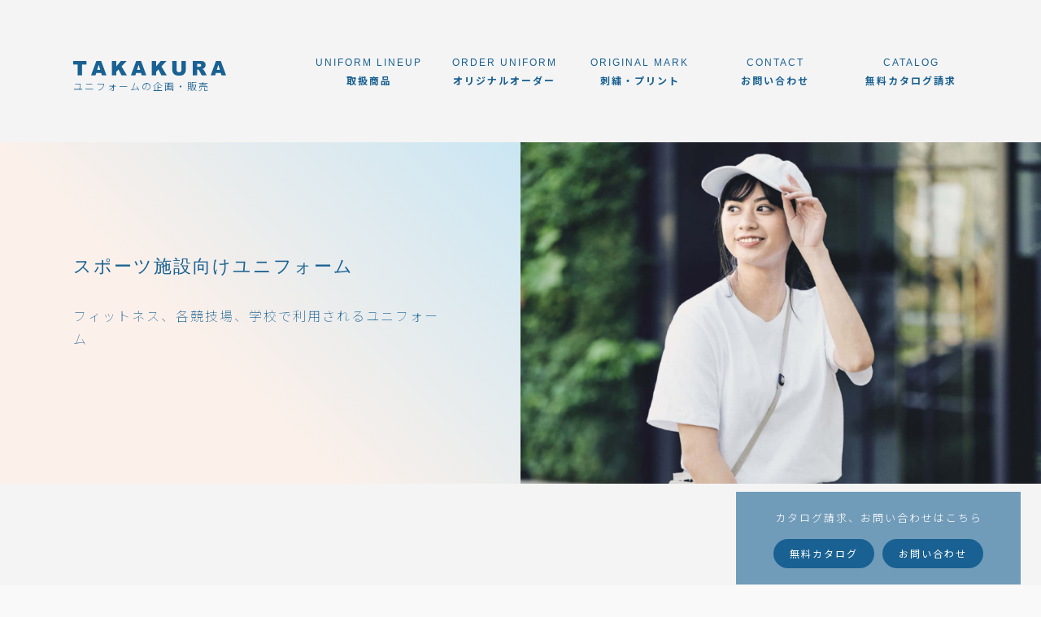

--- FILE ---
content_type: text/html; charset=UTF-8
request_url: https://www.takakura-net.com/product/sports/
body_size: 36346
content:
<!doctype html>
<html>
<head>
<meta charset="utf-8">
<meta name="viewport" content="width=device-width">
<title>
スポーツ施設向けユニフォーム｜ユニフォーム販売 【タカクラ】
</title>

<link rel="shortcut icon" href="/assets/images/common/favicon.ico" type="image/vnd.microsoft.icon">
<link rel="icon" href="/assets/images/common/favicon.ico" type="image/vnd.microsoft.icon">
<link rel="apple-touch-icon" type="image/png" href="/assets/images/common/apple-touch-icon-180x180.png">
<link rel="icon" type="image/png" href="/assets/images/common/icon-192x192.png">

<meta property="og:title" content="ユニフォーム販売はカタログ豊富な【タカクラ】へ" />
<meta property="og:description" content="カタログ豊富なユニフォーム販売店【タカクラ】各種ユニフォームカタログを無料簡単請求！お客様がご満足できるユニフォームを目指して、様々な仕事現場にあう制服を御提案販売させていただきます。" />
<meta property="og:type" content="website" />
<meta property="og:url" content="https://www.takakura-net.co.jp/" />
<meta property="og:image" content="https://www.takakura-net.co.jp/assets/images/common/ogp.jpg" />
<meta property="og:site_name" content="ユニフォーム販売はカタログ豊富な【タカクラ】へ" />
<meta name="twitter:card" content="summary_large_image" />
<meta name="twitter:site" content="https://www.takakura-net.co.jp/" />
<meta property="og:locale" content="ja_JP" />

<!-- Google Tag Manager -->
<script>(function(w,d,s,l,i){w[l]=w[l]||[];w[l].push({'gtm.start':
new Date().getTime(),event:'gtm.js'});var f=d.getElementsByTagName(s)[0],
j=d.createElement(s),dl=l!='dataLayer'?'&l='+l:'';j.async=true;j.src=
'https://www.googletagmanager.com/gtm.js?id='+i+dl;f.parentNode.insertBefore(j,f);
})(window,document,'script','dataLayer','GTM-PX64WKS2');</script>
<!-- End Google Tag Manager -->

<script src="/assets/js/jquery-2.1.0.min.js"></script>
<script src="//cdn.jsdelivr.net/npm/slick-carousel@1.8.1/slick/slick.min.js"></script>
<script src="https://cdn.jsdelivr.net/npm/@fancyapps/ui@5.0/dist/fancybox/fancybox.umd.js"></script>
<link rel="stylesheet" href="https://cdn.jsdelivr.net/npm/@fancyapps/ui@5.0/dist/fancybox/fancybox.css"/>

<script src="/assets/js/base.js" charset="UTF-8"></script>

<link href="/assets/css/style.css" type="text/css" rel="stylesheet" />
<meta name='robots' content='max-image-preview:large' />
<link rel='dns-prefetch' href='//www.takakura-net.co.jp' />
<script type="text/javascript">
/* <![CDATA[ */
window._wpemojiSettings = {"baseUrl":"https:\/\/s.w.org\/images\/core\/emoji\/15.0.3\/72x72\/","ext":".png","svgUrl":"https:\/\/s.w.org\/images\/core\/emoji\/15.0.3\/svg\/","svgExt":".svg","source":{"concatemoji":"https:\/\/www.takakura-net.co.jp\/wp\/wp-includes\/js\/wp-emoji-release.min.js?ver=6.5.7"}};
/*! This file is auto-generated */
!function(i,n){var o,s,e;function c(e){try{var t={supportTests:e,timestamp:(new Date).valueOf()};sessionStorage.setItem(o,JSON.stringify(t))}catch(e){}}function p(e,t,n){e.clearRect(0,0,e.canvas.width,e.canvas.height),e.fillText(t,0,0);var t=new Uint32Array(e.getImageData(0,0,e.canvas.width,e.canvas.height).data),r=(e.clearRect(0,0,e.canvas.width,e.canvas.height),e.fillText(n,0,0),new Uint32Array(e.getImageData(0,0,e.canvas.width,e.canvas.height).data));return t.every(function(e,t){return e===r[t]})}function u(e,t,n){switch(t){case"flag":return n(e,"\ud83c\udff3\ufe0f\u200d\u26a7\ufe0f","\ud83c\udff3\ufe0f\u200b\u26a7\ufe0f")?!1:!n(e,"\ud83c\uddfa\ud83c\uddf3","\ud83c\uddfa\u200b\ud83c\uddf3")&&!n(e,"\ud83c\udff4\udb40\udc67\udb40\udc62\udb40\udc65\udb40\udc6e\udb40\udc67\udb40\udc7f","\ud83c\udff4\u200b\udb40\udc67\u200b\udb40\udc62\u200b\udb40\udc65\u200b\udb40\udc6e\u200b\udb40\udc67\u200b\udb40\udc7f");case"emoji":return!n(e,"\ud83d\udc26\u200d\u2b1b","\ud83d\udc26\u200b\u2b1b")}return!1}function f(e,t,n){var r="undefined"!=typeof WorkerGlobalScope&&self instanceof WorkerGlobalScope?new OffscreenCanvas(300,150):i.createElement("canvas"),a=r.getContext("2d",{willReadFrequently:!0}),o=(a.textBaseline="top",a.font="600 32px Arial",{});return e.forEach(function(e){o[e]=t(a,e,n)}),o}function t(e){var t=i.createElement("script");t.src=e,t.defer=!0,i.head.appendChild(t)}"undefined"!=typeof Promise&&(o="wpEmojiSettingsSupports",s=["flag","emoji"],n.supports={everything:!0,everythingExceptFlag:!0},e=new Promise(function(e){i.addEventListener("DOMContentLoaded",e,{once:!0})}),new Promise(function(t){var n=function(){try{var e=JSON.parse(sessionStorage.getItem(o));if("object"==typeof e&&"number"==typeof e.timestamp&&(new Date).valueOf()<e.timestamp+604800&&"object"==typeof e.supportTests)return e.supportTests}catch(e){}return null}();if(!n){if("undefined"!=typeof Worker&&"undefined"!=typeof OffscreenCanvas&&"undefined"!=typeof URL&&URL.createObjectURL&&"undefined"!=typeof Blob)try{var e="postMessage("+f.toString()+"("+[JSON.stringify(s),u.toString(),p.toString()].join(",")+"));",r=new Blob([e],{type:"text/javascript"}),a=new Worker(URL.createObjectURL(r),{name:"wpTestEmojiSupports"});return void(a.onmessage=function(e){c(n=e.data),a.terminate(),t(n)})}catch(e){}c(n=f(s,u,p))}t(n)}).then(function(e){for(var t in e)n.supports[t]=e[t],n.supports.everything=n.supports.everything&&n.supports[t],"flag"!==t&&(n.supports.everythingExceptFlag=n.supports.everythingExceptFlag&&n.supports[t]);n.supports.everythingExceptFlag=n.supports.everythingExceptFlag&&!n.supports.flag,n.DOMReady=!1,n.readyCallback=function(){n.DOMReady=!0}}).then(function(){return e}).then(function(){var e;n.supports.everything||(n.readyCallback(),(e=n.source||{}).concatemoji?t(e.concatemoji):e.wpemoji&&e.twemoji&&(t(e.twemoji),t(e.wpemoji)))}))}((window,document),window._wpemojiSettings);
/* ]]> */
</script>
<style id='wp-emoji-styles-inline-css' type='text/css'>

	img.wp-smiley, img.emoji {
		display: inline !important;
		border: none !important;
		box-shadow: none !important;
		height: 1em !important;
		width: 1em !important;
		margin: 0 0.07em !important;
		vertical-align: -0.1em !important;
		background: none !important;
		padding: 0 !important;
	}
</style>
<link rel='stylesheet' id='wp-block-library-css' href='https://www.takakura-net.co.jp/wp/wp-includes/css/dist/block-library/style.min.css?ver=6.5.7' type='text/css' media='all' />
<style id='classic-theme-styles-inline-css' type='text/css'>
/*! This file is auto-generated */
.wp-block-button__link{color:#fff;background-color:#32373c;border-radius:9999px;box-shadow:none;text-decoration:none;padding:calc(.667em + 2px) calc(1.333em + 2px);font-size:1.125em}.wp-block-file__button{background:#32373c;color:#fff;text-decoration:none}
</style>
<style id='global-styles-inline-css' type='text/css'>
body{--wp--preset--color--black: #000000;--wp--preset--color--cyan-bluish-gray: #abb8c3;--wp--preset--color--white: #ffffff;--wp--preset--color--pale-pink: #f78da7;--wp--preset--color--vivid-red: #cf2e2e;--wp--preset--color--luminous-vivid-orange: #ff6900;--wp--preset--color--luminous-vivid-amber: #fcb900;--wp--preset--color--light-green-cyan: #7bdcb5;--wp--preset--color--vivid-green-cyan: #00d084;--wp--preset--color--pale-cyan-blue: #8ed1fc;--wp--preset--color--vivid-cyan-blue: #0693e3;--wp--preset--color--vivid-purple: #9b51e0;--wp--preset--gradient--vivid-cyan-blue-to-vivid-purple: linear-gradient(135deg,rgba(6,147,227,1) 0%,rgb(155,81,224) 100%);--wp--preset--gradient--light-green-cyan-to-vivid-green-cyan: linear-gradient(135deg,rgb(122,220,180) 0%,rgb(0,208,130) 100%);--wp--preset--gradient--luminous-vivid-amber-to-luminous-vivid-orange: linear-gradient(135deg,rgba(252,185,0,1) 0%,rgba(255,105,0,1) 100%);--wp--preset--gradient--luminous-vivid-orange-to-vivid-red: linear-gradient(135deg,rgba(255,105,0,1) 0%,rgb(207,46,46) 100%);--wp--preset--gradient--very-light-gray-to-cyan-bluish-gray: linear-gradient(135deg,rgb(238,238,238) 0%,rgb(169,184,195) 100%);--wp--preset--gradient--cool-to-warm-spectrum: linear-gradient(135deg,rgb(74,234,220) 0%,rgb(151,120,209) 20%,rgb(207,42,186) 40%,rgb(238,44,130) 60%,rgb(251,105,98) 80%,rgb(254,248,76) 100%);--wp--preset--gradient--blush-light-purple: linear-gradient(135deg,rgb(255,206,236) 0%,rgb(152,150,240) 100%);--wp--preset--gradient--blush-bordeaux: linear-gradient(135deg,rgb(254,205,165) 0%,rgb(254,45,45) 50%,rgb(107,0,62) 100%);--wp--preset--gradient--luminous-dusk: linear-gradient(135deg,rgb(255,203,112) 0%,rgb(199,81,192) 50%,rgb(65,88,208) 100%);--wp--preset--gradient--pale-ocean: linear-gradient(135deg,rgb(255,245,203) 0%,rgb(182,227,212) 50%,rgb(51,167,181) 100%);--wp--preset--gradient--electric-grass: linear-gradient(135deg,rgb(202,248,128) 0%,rgb(113,206,126) 100%);--wp--preset--gradient--midnight: linear-gradient(135deg,rgb(2,3,129) 0%,rgb(40,116,252) 100%);--wp--preset--font-size--small: 13px;--wp--preset--font-size--medium: 20px;--wp--preset--font-size--large: 36px;--wp--preset--font-size--x-large: 42px;--wp--preset--spacing--20: 0.44rem;--wp--preset--spacing--30: 0.67rem;--wp--preset--spacing--40: 1rem;--wp--preset--spacing--50: 1.5rem;--wp--preset--spacing--60: 2.25rem;--wp--preset--spacing--70: 3.38rem;--wp--preset--spacing--80: 5.06rem;--wp--preset--shadow--natural: 6px 6px 9px rgba(0, 0, 0, 0.2);--wp--preset--shadow--deep: 12px 12px 50px rgba(0, 0, 0, 0.4);--wp--preset--shadow--sharp: 6px 6px 0px rgba(0, 0, 0, 0.2);--wp--preset--shadow--outlined: 6px 6px 0px -3px rgba(255, 255, 255, 1), 6px 6px rgba(0, 0, 0, 1);--wp--preset--shadow--crisp: 6px 6px 0px rgba(0, 0, 0, 1);}:where(.is-layout-flex){gap: 0.5em;}:where(.is-layout-grid){gap: 0.5em;}body .is-layout-flex{display: flex;}body .is-layout-flex{flex-wrap: wrap;align-items: center;}body .is-layout-flex > *{margin: 0;}body .is-layout-grid{display: grid;}body .is-layout-grid > *{margin: 0;}:where(.wp-block-columns.is-layout-flex){gap: 2em;}:where(.wp-block-columns.is-layout-grid){gap: 2em;}:where(.wp-block-post-template.is-layout-flex){gap: 1.25em;}:where(.wp-block-post-template.is-layout-grid){gap: 1.25em;}.has-black-color{color: var(--wp--preset--color--black) !important;}.has-cyan-bluish-gray-color{color: var(--wp--preset--color--cyan-bluish-gray) !important;}.has-white-color{color: var(--wp--preset--color--white) !important;}.has-pale-pink-color{color: var(--wp--preset--color--pale-pink) !important;}.has-vivid-red-color{color: var(--wp--preset--color--vivid-red) !important;}.has-luminous-vivid-orange-color{color: var(--wp--preset--color--luminous-vivid-orange) !important;}.has-luminous-vivid-amber-color{color: var(--wp--preset--color--luminous-vivid-amber) !important;}.has-light-green-cyan-color{color: var(--wp--preset--color--light-green-cyan) !important;}.has-vivid-green-cyan-color{color: var(--wp--preset--color--vivid-green-cyan) !important;}.has-pale-cyan-blue-color{color: var(--wp--preset--color--pale-cyan-blue) !important;}.has-vivid-cyan-blue-color{color: var(--wp--preset--color--vivid-cyan-blue) !important;}.has-vivid-purple-color{color: var(--wp--preset--color--vivid-purple) !important;}.has-black-background-color{background-color: var(--wp--preset--color--black) !important;}.has-cyan-bluish-gray-background-color{background-color: var(--wp--preset--color--cyan-bluish-gray) !important;}.has-white-background-color{background-color: var(--wp--preset--color--white) !important;}.has-pale-pink-background-color{background-color: var(--wp--preset--color--pale-pink) !important;}.has-vivid-red-background-color{background-color: var(--wp--preset--color--vivid-red) !important;}.has-luminous-vivid-orange-background-color{background-color: var(--wp--preset--color--luminous-vivid-orange) !important;}.has-luminous-vivid-amber-background-color{background-color: var(--wp--preset--color--luminous-vivid-amber) !important;}.has-light-green-cyan-background-color{background-color: var(--wp--preset--color--light-green-cyan) !important;}.has-vivid-green-cyan-background-color{background-color: var(--wp--preset--color--vivid-green-cyan) !important;}.has-pale-cyan-blue-background-color{background-color: var(--wp--preset--color--pale-cyan-blue) !important;}.has-vivid-cyan-blue-background-color{background-color: var(--wp--preset--color--vivid-cyan-blue) !important;}.has-vivid-purple-background-color{background-color: var(--wp--preset--color--vivid-purple) !important;}.has-black-border-color{border-color: var(--wp--preset--color--black) !important;}.has-cyan-bluish-gray-border-color{border-color: var(--wp--preset--color--cyan-bluish-gray) !important;}.has-white-border-color{border-color: var(--wp--preset--color--white) !important;}.has-pale-pink-border-color{border-color: var(--wp--preset--color--pale-pink) !important;}.has-vivid-red-border-color{border-color: var(--wp--preset--color--vivid-red) !important;}.has-luminous-vivid-orange-border-color{border-color: var(--wp--preset--color--luminous-vivid-orange) !important;}.has-luminous-vivid-amber-border-color{border-color: var(--wp--preset--color--luminous-vivid-amber) !important;}.has-light-green-cyan-border-color{border-color: var(--wp--preset--color--light-green-cyan) !important;}.has-vivid-green-cyan-border-color{border-color: var(--wp--preset--color--vivid-green-cyan) !important;}.has-pale-cyan-blue-border-color{border-color: var(--wp--preset--color--pale-cyan-blue) !important;}.has-vivid-cyan-blue-border-color{border-color: var(--wp--preset--color--vivid-cyan-blue) !important;}.has-vivid-purple-border-color{border-color: var(--wp--preset--color--vivid-purple) !important;}.has-vivid-cyan-blue-to-vivid-purple-gradient-background{background: var(--wp--preset--gradient--vivid-cyan-blue-to-vivid-purple) !important;}.has-light-green-cyan-to-vivid-green-cyan-gradient-background{background: var(--wp--preset--gradient--light-green-cyan-to-vivid-green-cyan) !important;}.has-luminous-vivid-amber-to-luminous-vivid-orange-gradient-background{background: var(--wp--preset--gradient--luminous-vivid-amber-to-luminous-vivid-orange) !important;}.has-luminous-vivid-orange-to-vivid-red-gradient-background{background: var(--wp--preset--gradient--luminous-vivid-orange-to-vivid-red) !important;}.has-very-light-gray-to-cyan-bluish-gray-gradient-background{background: var(--wp--preset--gradient--very-light-gray-to-cyan-bluish-gray) !important;}.has-cool-to-warm-spectrum-gradient-background{background: var(--wp--preset--gradient--cool-to-warm-spectrum) !important;}.has-blush-light-purple-gradient-background{background: var(--wp--preset--gradient--blush-light-purple) !important;}.has-blush-bordeaux-gradient-background{background: var(--wp--preset--gradient--blush-bordeaux) !important;}.has-luminous-dusk-gradient-background{background: var(--wp--preset--gradient--luminous-dusk) !important;}.has-pale-ocean-gradient-background{background: var(--wp--preset--gradient--pale-ocean) !important;}.has-electric-grass-gradient-background{background: var(--wp--preset--gradient--electric-grass) !important;}.has-midnight-gradient-background{background: var(--wp--preset--gradient--midnight) !important;}.has-small-font-size{font-size: var(--wp--preset--font-size--small) !important;}.has-medium-font-size{font-size: var(--wp--preset--font-size--medium) !important;}.has-large-font-size{font-size: var(--wp--preset--font-size--large) !important;}.has-x-large-font-size{font-size: var(--wp--preset--font-size--x-large) !important;}
.wp-block-navigation a:where(:not(.wp-element-button)){color: inherit;}
:where(.wp-block-post-template.is-layout-flex){gap: 1.25em;}:where(.wp-block-post-template.is-layout-grid){gap: 1.25em;}
:where(.wp-block-columns.is-layout-flex){gap: 2em;}:where(.wp-block-columns.is-layout-grid){gap: 2em;}
.wp-block-pullquote{font-size: 1.5em;line-height: 1.6;}
</style>
<link rel='stylesheet' id='contact-form-7-css' href='https://www.takakura-net.co.jp/wp/wp-content/plugins/contact-form-7/includes/css/styles.css?ver=5.7.7' type='text/css' media='all' />
<link rel='stylesheet' id='wp-pagenavi-css' href='https://www.takakura-net.co.jp/wp/wp-content/plugins/wp-pagenavi/pagenavi-css.css?ver=2.70' type='text/css' media='all' />
<link rel="https://api.w.org/" href="https://www.takakura-net.co.jp/wp-json/" /><link rel="alternate" type="application/json" href="https://www.takakura-net.co.jp/wp-json/wp/v2/pages/30" /><link rel="EditURI" type="application/rsd+xml" title="RSD" href="https://www.takakura-net.co.jp/wp/xmlrpc.php?rsd" />
<meta name="generator" content="WordPress 6.5.7" />
<link rel="canonical" href="https://www.takakura-net.co.jp/product/sports/" />
<link rel='shortlink' href='https://www.takakura-net.co.jp/?p=30' />
<link rel="alternate" type="application/json+oembed" href="https://www.takakura-net.co.jp/wp-json/oembed/1.0/embed?url=https%3A%2F%2Fwww.takakura-net.co.jp%2Fproduct%2Fsports%2F" />
<link rel="alternate" type="text/xml+oembed" href="https://www.takakura-net.co.jp/wp-json/oembed/1.0/embed?url=https%3A%2F%2Fwww.takakura-net.co.jp%2Fproduct%2Fsports%2F&#038;format=xml" />
<meta property="og:title" content="スポーツ施設向けユニフォーム" />
<meta property="og:description" content="" />
<meta property="og:type" content="article" />
<meta property="og:url" content="https://www.takakura-net.co.jp/product/sports/" />
<meta property="og:image" content="#######" />
<meta property="og:site_name" content="TAKAKURA" />
<meta name="twitter:card" content="summary_large_image" />
<meta name="twitter:site" content="@" />
<meta property="og:locale" content="ja_JP" />

<script type="text/javascript">

  var _gaq = _gaq || [];
  _gaq.push(['_setAccount', 'UA-16082756-1']);
  _gaq.push(['_trackPageview']);

  (function() {
    var ga = document.createElement('script'); ga.type = 'text/javascript'; ga.async = true;
    ga.src = ('https:' == document.location.protocol ? 'https://ssl' : 'http://www') + '.google-analytics.com/ga.js';
    var s = document.getElementsByTagName('script')[0]; s.parentNode.insertBefore(ga, s);
  })();

</script>

<!-- Global site tag (gtag.js) - Google Ads: 674292066 -->
<script async src="https://www.googletagmanager.com/gtag/js?id=AW-674292066"></script>
<script>
  window.dataLayer = window.dataLayer || [];
  function gtag(){dataLayer.push(arguments);}
  gtag('js', new Date());

  gtag('config', 'AW-674292066');
</script>

</head>
<body id="category">
<!-- Google Tag Manager (noscript) -->
<noscript><iframe src="https://www.googletagmanager.com/ns.html?id=GTM-PX64WKS2"
height="0" width="0" style="display:none;visibility:hidden"></iframe></noscript>
<!-- End Google Tag Manager (noscript) -->
	<div id="js-loader" class="loader">
		<div class="spinner">
			<div class="double-bounce1"></div>
			<div class="double-bounce2"></div>
		</div>
	</div>
	<!-- js-loader -->

	<div id="sb-opener" class="sp-nav-btn">
		<span></span>
		<span></span>
	</div>

	<div id="wrp">

		<header class="site-hdr">
			<div class="main-nav-wrp">
				<div class="inr-spacer">
					<h1 class="logo-wrp">
						<a href="/">
							<div class="logo">タカクラ TAKAKURA</div>
							<div class="catch"><span>ユニフォームの企画・販売</span></div>
						</a>
					</h1>
					<div class="nav-wrp">
						<nav>
							<ul>
							<li class="product">
									<span class="en">UNIFORM LINEUP</span>
									<span class="jp">取扱商品</span>
									<div class="inr-product-menu-wrp">
										<ul>
											<li>
												<a href="/product/office/">オフィスウェア</a>
											</li>
											<li>
												<a href="/product/concierge/">コンシェルジェ</a>
											</li>
											<li>
												<a href="/product/aesthetic/">エステティック</a>
											</li>
											<li>
												<a href="/product/restaurant/">飲食･レストラン</a>
											</li>
											<li>
												<a href="/product/hospital/">病院・研究所</a>
											</li>
											<li>
												<a href="/product/welfare/">介護・福祉施設</a>
											</li>
											<li>
												<a href="/product/sports/">スポーツ施設</a>
											</li>
											<li>
												<a href="/product/event/">イベント</a>
											</li>
											<li>
												<a href="/product/cleaning/">ビルメンテ・清掃</a>
											</li>
											<li>
												<a href="/product/working/">ワーキング</a>
											</li>
										</ul>
									</div>
								</li>
								<li>
									<a href="/order/">
										<span class="en">ORDER UNIFORM</span>
										<span class="jp">オリジナルオーダー</span>
									</a>
								</li>
								<li>
									<a href="/print/">
										<span class="en">ORIGINAL MARK</span>
										<span class="jp">刺繍・プリント</span>
									</a>
								</li>
								<li>
									<a href="https://req.qubo.jp/takakura/form/contact">
										<span class="en">CONTACT</span>
										<span class="jp">お問い合わせ</span>
									</a>
								</li>
								<li>
									<a href="https://req.qubo.jp/takakura/form/catalog">
										<span class="en">CATALOG</span>
										<span class="jp">無料カタログ請求</span>
									</a>
								</li>
							</ul>
						</nav>
					</div>

				</div>
			</div>
		</header>
<main id="main-content">

    <div class="main-vis-wrp">
        <div class="ph-box">
            <img src="/assets/images/top/slider-ph07.jpg">
        </div>
        <div class="txt-box">
            <div class="inr-spacer">
                <h1 class="title">スポーツ施設向けユニフォーム</h1>
                <h2 class="outline">フィットネス、各競技場、学校で利用されるユニフォーム</h2>
            </div>
        </div>
    </div>

    <div class="catalog-wrp">
        <div class="inr-spacer">
            <div class="ttl-hdr">
                <h2>NEW UNIFORM CATALOG</h2>
                <h3>カタログは一部ページの掲載となりますので、詳細をご覧になりたい場合は、カタログの請求(無料)をお願いします。</h3>	
            </div>
            <div class="items-list-wrp">
            <ul class="items-list">
                                                                                        <li>
                                <a href="/catalog2/bonmax_lifemax2025/index.html" target="_blank">
                                    <div class="ph">
                                        <img width="1533" height="2118" src="https://www.takakura-net.co.jp/wp/wp-content/uploads/2024/02/0001-9.jpg" class="attachment-full size-full" alt="" decoding="async" fetchpriority="high" srcset="https://www.takakura-net.co.jp/wp/wp-content/uploads/2024/02/0001-9.jpg 1533w, https://www.takakura-net.co.jp/wp/wp-content/uploads/2024/02/0001-9-217x300.jpg 217w, https://www.takakura-net.co.jp/wp/wp-content/uploads/2024/02/0001-9-741x1024.jpg 741w, https://www.takakura-net.co.jp/wp/wp-content/uploads/2024/02/0001-9-768x1061.jpg 768w, https://www.takakura-net.co.jp/wp/wp-content/uploads/2024/02/0001-9-1112x1536.jpg 1112w, https://www.takakura-net.co.jp/wp/wp-content/uploads/2024/02/0001-9-1482x2048.jpg 1482w" sizes="(max-width: 1533px) 100vw, 1533px" />                                    </div>
                                    <div class="txt">
                                        <div class="date">
                                            <p>UPDATE : 25.02.17</p>
                                        </div>
                                        <div class="ttl">
                                            <h3>LIFEMAX(ライフマックス)</h3>
                                            <h4>2025 Spring & Summer</h4>
                                        </div>
                                        <div class="description">
                                            イベント・キャンペーンやギフトにも使えるお洒落なMAXと米国で人気の GEAR For Sportsの最新アイテムを取り揃えております。                                        </div>
                                    </div>
                                </a>
                            </li>
                                                                                            </ul>

            </div>
        </div>
    </div>

    <div class="category-thumbs-wrp">
    <div class="inr-spacer">
        <ul class="thumbnail">
            <li>
                <a class="thumb-link one" href="/product/office/">
                    <div class="ph"><img src="/assets/images/top/slider-thumbs-ph01.jpg" ></div>
                    <div class="txt">
                        <h2>オフィスウェア</h2>
                    </div>
                </a>
            </li>
            <li>
                <a class="thumb-link two" href="/product/concierge/">
                    <div class="ph"><img src="/assets/images/top/slider-thumbs-ph02.jpg" ></div>
                    <div class="txt">
                        <h2>コンシェルジェ</h2>
                    </div>
                </a>
            </li>
            <li>
                <a class="thumb-link three" href="/product/aesthetic/">
                    <div class="ph"><img src="/assets/images/top/slider-thumbs-ph03.jpg" ></div>
                    <div class="txt">
                        <h2>エステティック</h2>
                    </div>
                </a>
            </li>
            <li>
                <a class="thumb-link four" href="/product/restaurant/">
                    <div class="ph"><img src="/assets/images/top/slider-thumbs-ph04.jpg" ></div>
                    <div class="txt">
                        <h2>飲食･レストラン</h2>
                    </div>
                </a>
            </li>
            <li>
                <a class="thumb-link five" href="/product/hospital/">
                    <div class="ph"><img src="/assets/images/top/slider-thumbs-ph05.jpg" ></div>
                    <div class="txt">
                        <h2>病院・研究所</h2>
                    </div>
                </a>
            </li>
            <li>
                <a class="thumb-link six" href="/product/welfare/">
                    <div class="ph"><img src="/assets/images/top/slider-thumbs-ph06.jpg" ></div>
                    <div class="txt">
                        <h2>介護・福祉施設</h2>
                    </div>
                </a>
            </li>
            <li>
                <a class="thumb-link seven" href="/product/sports/">
                    <div class="ph"><img src="/assets/images/top/slider-thumbs-ph07.jpg" ></div>
                    <div class="txt">
                        <h2>スポーツ施設</h2>
                    </div>
                </a>
            </li>
            <li>
                <a class="thumb-link eight" href="/product/event/">
                    <div class="ph"><img src="/assets/images/top/slider-thumbs-ph08.jpg" ></div>
                    <div class="txt">
                        <h2>イベント</h2>
                    </div>
                </a>
            </li>
            <li>
                <a class="thumb-link nine" href="/product/cleaning/">
                    <div class="ph"><img src="/assets/images/top/slider-thumbs-ph09.jpg" ></div>
                    <div class="txt">
                        <h2>ビルメンテ・清掃</h2>
                    </div>
                </a>
            </li>
            <li>
                <a class="thumb-link ten" href="/product/working/">
                    <div class="ph"><img src="/assets/images/top/slider-thumbs-ph10.jpg" ></div>
                    <div class="txt">
                        <h2>ワーキング</h2>
                    </div>
                </a>
            </li>
        </ul>
    </div>
    
</div>    

	<div class="bnr-wrp">
    <div class="inr-spacer">
        <ul class="bnr-slick-slider">
                                                                        <li>
                            <a href="https://youtu.be/i5oNGhjMYb8?si=Qya3NPE8Zigd432x" target="_blank" >
                                <img width="724" height="356" src="https://www.takakura-net.co.jp/wp/wp-content/uploads/2023/07/bnr-231101.jpg" class="attachment-full size-full" alt="" decoding="async" srcset="https://www.takakura-net.co.jp/wp/wp-content/uploads/2023/07/bnr-231101.jpg 724w, https://www.takakura-net.co.jp/wp/wp-content/uploads/2023/07/bnr-231101-300x148.jpg 300w" sizes="(max-width: 724px) 100vw, 724px" />                                
                            </a>
                        </li>
                                                                                <li>
                            <a href="/sdgs/"  >
                                <img width="724" height="356" src="https://www.takakura-net.co.jp/wp/wp-content/uploads/2023/05/bnr-01.jpg" class="attachment-full size-full" alt="" decoding="async" srcset="https://www.takakura-net.co.jp/wp/wp-content/uploads/2023/05/bnr-01.jpg 724w, https://www.takakura-net.co.jp/wp/wp-content/uploads/2023/05/bnr-01-300x148.jpg 300w" sizes="(max-width: 724px) 100vw, 724px" />                                
                            </a>
                        </li>
                                                                                <li>
                            <a href="/product/office/rental/"  >
                                <img width="722" height="354" src="https://www.takakura-net.co.jp/wp/wp-content/uploads/2023/05/bnr-03.jpg" class="attachment-full size-full" alt="" decoding="async" srcset="https://www.takakura-net.co.jp/wp/wp-content/uploads/2023/05/bnr-03.jpg 722w, https://www.takakura-net.co.jp/wp/wp-content/uploads/2023/05/bnr-03-300x147.jpg 300w" sizes="(max-width: 722px) 100vw, 722px" />                                
                            </a>
                        </li>
                                                                            
        </ul>
    </div>
</div>
</main>

	<footer>
	<div class="inr-spacer">
		<div class="menu-wrp">

			<div class="uniform-wrp">
				<div class="hdr">
					<h2>UNIFORM</h2>
					<ul>
					<li>
						<a href="/product/office/">オフィスウェア</a>
					</li>
					<li>
						<a href="/product/concierge/">コンシェルジェ</a>
					</li>
					<li>
						<a href="/product/aesthetic/">エステティック</a>
					</li>
					<li>
						<a href="/product/restaurant/">飲食･レストラン</a>
					</li>
					<li>
						<a href="/product/hospital/">病院・研究所</a>
					</li>
					<li>
						<a href="/product/welfare/">介護・福祉施設</a>
					</li>
					<li>
						<a href="/product/sports/">スポーツ施設</a>
					</li>
					<li>
						<a href="/product/event/">イベント</a>
					</li>
					<li>
						<a href="/product/cleaning/">ビルメンテ・清掃</a>
					</li>
					<li>
						<a href="/product/working/">ワーキング</a>
					</li>
					</ul>
				</div>
			</div>
			<div class="service-wrp">
				<div class="hdr">
					<h2>SERVISE&amp;INFO</h2>
					<ul>
						<li>
							<a href="/order/">オーダーユニフォーム</a>
						</li>
						<li>
							<a href="/print/">刺繍・プリント</a>
						</li>
						<li>
							<a href="/product/office/rental/">オフィスウェアレンタル</a>
						</li>
						<li>
							<a href="/company/">会社概要</a>
						</li>
						<li>
							<a href="/privacy/">プライバシーポリシー</a>
						</li>
						<li>
							<a href="/sdgs/">SDGs（持続可能な開発目標）</a>
						</li>
						<li>
							<a href="https://req.qubo.jp/takakura/form/contact" target="_blank" >お問い合わせ</a>
						</li>
						<li>
							<a href="https://req.qubo.jp/takakura/form/catalog" target="_blank" >無料カタログ請求</a>
						</li>
						
					</ul>
				</div>
			</div>

		</div>

		<div class="company-wrp">
			<div class="company-hdr">
				<h2><a href="/"><img src="/assets/images/common/ftr-logo.png" alt="TAKAKURA" ></a></h2>
				<h3>03-3862-0251<span class="min">（平日：9：00〜18：00）</span></h3>
			</div>
			<div class="outline">
				<p>
					カタログ豊富なユニフォーム販売店【タカクラ】お客様がご満足できるユニフォームを目指して、様々な仕事現場に最適なご提案させていただきます。お気軽にお問い合わせください。
				</p>
			</div>
			<div class="yt-wrp">
				<a href="https://www.youtube.com/@user-kw7wz5jw9p/" target="_blank" ><img src="/assets/images/common/ftr-yt-logo.png" alt="" ></a>
			</div>
			<div class="cr-wrp">
				<p class="cr">
					<small>Copyright &copy; TAKAKURA All rights reserved.</small>
				</p>
				<p class="sitemap-link">
					<a href="/sitemap/">SITE MAP</a>
				</p>
			</div>
		</div>

	</div>
</footer>

	<div id="overlay"></div>

<div class="float-bnr-area">
    <h2>カタログ請求、お問い合わせはこちら</h2>
    <ul>
        <li><a href="https://req.qubo.jp/takakura/form/catalog" target="_blank" >無料カタログ</a></li>
        <li><a href="https://req.qubo.jp/takakura/form/contact" target="_blank" >お問い合わせ</a></li>
    </ul>
</div>
</div>
<!--/.wrp-->

<aside id="sidebar">
    <div class="inr-spacer">
        <div class="logo">
            <a href="/"><img src="/assets/images/common/logo.png"></a>
        </div>
        <div class="menu-wrp">
            <ul>
                <li>
                    <dl class="original-menu-wrp">
                        <dt><span>取扱商品</span></dt>
                        <dd>
                            <ul>
                                <li><a href="/product/office/">オフィスウェア</a></li>
                                <li><a href="/product/concierge/">コンシェルジェ</a></li>
                                <li><a href="/product/aesthetic/">エステ・サロン</a></li>
                                <li><a href="/product/restaurant/">飲食・レストラン</a></li>
                                <li><a href="/product/hospital/">病院・研究所</a></li>
                                <li><a href="/product/welfare/">介護・福祉施設</a></li>
                                <li><a href="/product/sports/">スポーツ施設</a></li>
                                <li><a href="/product/event/">イベント</a></li>
                                <li><a href="/product/cleaning/">ビルメンテ・清掃</a></li>
                                <li><a href="/product/working/">ワーキング</a></li>
                            </ul>
                        </dd>
                    </dl>
                </li>
                <li>
                    <a href="/order/">オリジナルオーダー</a>
                </li>
                <li>
                    <a href="/print/">刺繍・プリント</a>
                </li>
                <li>
                    <a href="/company/">会社概要</a>
                </li>
                <li>
                    <a href="https://req.qubo.jp/takakura/form/catalog" target="_blank" >無料カタログ請求</a>
                </li>
                <li>
                    <a href="/privacy/">プライバシーポリシー</a>
                </li>
                <li>
                    <a href="/sitemap/">サイトマップ</a>
                </li>
                <li>
                    <a href="https://req.qubo.jp/takakura/form/contact" target="_blank" >お問い合わせ</a>
                </li>
            </ul>
        </div>
        <div class="cr-wrp">
            <p class="cr">
                <small>Copyright &copy; TAKAKURA All rights reserved.</small>
            </p>
        </div>
    </div>
</aside><script type="text/javascript" src="https://www.takakura-net.co.jp/wp/wp-content/plugins/contact-form-7/includes/swv/js/index.js?ver=5.7.7" id="swv-js"></script>
<script type="text/javascript" id="contact-form-7-js-extra">
/* <![CDATA[ */
var wpcf7 = {"api":{"root":"https:\/\/www.takakura-net.co.jp\/wp-json\/","namespace":"contact-form-7\/v1"}};
/* ]]> */
</script>
<script type="text/javascript" src="https://www.takakura-net.co.jp/wp/wp-content/plugins/contact-form-7/includes/js/index.js?ver=5.7.7" id="contact-form-7-js"></script>
</body>
</html>

--- FILE ---
content_type: text/css
request_url: https://www.takakura-net.com/assets/css/style.css
body_size: 117325
content:
@charset "UTF-8";
@import "/assets/css/reset.css";
@import "https://unpkg.com/aos@2.3.1/dist/aos.css";
@import "https://cdn.jsdelivr.net/npm/slick-carousel@1.8.1/slick/slick-theme.min.css";
@import "https://cdn.jsdelivr.net/npm/slick-carousel@1.8.1/slick/slick.css";
/* =========================================================
@extendされるパーツ
========================================================= */
/* clearfix
--------------------------------------------------------- */
@import url("https://maxst.icons8.com/vue-static/landings/line-awesome/line-awesome/1.3.0/css/line-awesome.min.css");
@import url("https://fonts.googleapis.com/css2?family=Noto+Sans+JP:wght@100;300;400;500;700;900&display=swap");
.clearfix {
  *zoom: 1;
}
.clearfix:after {
  content: "";
  display: table;
  clear: both;
}

/* border-box
--------------------------------------------------------- */
.isBorderBox {
  -webkit-box-sizing: border-box;
  box-sizing: border-box;
}

/* =========================================================
サイト全体で使用するカラー
========================================================= */
/*!
	Modaal - accessible modals - v0.4.4
	by Humaan, for all humans.
	http://humaan.com
 */
.modaal-noscroll {
  overflow: hidden;
}

.modaal-accessible-hide {
  position: absolute !important;
  clip: rect(1px 1px 1px 1px); /* IE6, IE7 */
  clip: rect(1px, 1px, 1px, 1px);
  padding: 0 !important;
  border: 0 !important;
  height: 1px !important;
  width: 1px !important;
  overflow: hidden;
}

.modaal-overlay {
  position: fixed;
  top: 0;
  left: 0;
  width: 100%;
  height: 100%;
  z-index: 999;
  opacity: 0;
  background-color: rgb(0, 0, 0) !important;
  opacity: 1 !important;
}

.modaal-wrapper {
  display: block;
  position: fixed;
  top: 0;
  left: 0;
  width: 100%;
  height: 100%;
  z-index: 9999;
  overflow: auto;
  opacity: 1;
  -webkit-box-sizing: border-box;
          box-sizing: border-box;
  -webkit-overflow-scrolling: touch;
  -webkit-transition: all 0.3s ease-in-out;
  transition: all 0.3s ease-in-out;
}
.modaal-wrapper * {
  -webkit-box-sizing: border-box;
          box-sizing: border-box;
  -webkit-font-smoothing: antialiased;
  -moz-osx-font-smoothing: grayscale;
  -webkit-backface-visibility: hidden;
}
.modaal-wrapper .modaal-close {
  border: none;
  background: transparent;
  padding: 0;
  -webkit-appearance: none;
}
.modaal-wrapper.modaal-start_none {
  display: none;
  opacity: 1;
}
.modaal-wrapper.modaal-start_fade {
  opacity: 0;
}
.modaal-wrapper *[tabindex="0"] {
  outline: none !important;
}
.modaal-wrapper.modaal-fullscreen {
  overflow: hidden;
}

.modaal-outer-wrapper {
  display: table;
  position: relative;
  width: 100%;
  height: 100%;
}
.modaal-fullscreen .modaal-outer-wrapper {
  display: block;
}

.modaal-inner-wrapper {
  display: table-cell;
  width: 100%;
  height: 100%;
  position: relative;
  vertical-align: middle;
  text-align: center;
  padding: 80px 25px;
}
.modaal-fullscreen .modaal-inner-wrapper {
  padding: 0;
  display: block;
  vertical-align: top;
}

.modaal-container {
  position: relative;
  display: inline-block;
  width: 100%;
  margin: auto;
  text-align: left;
  color: #000;
  max-width: 1000px;
  border-radius: 0px;
  background: #fff;
  -webkit-box-shadow: 0 4px 15px rgba(0, 0, 0, 0.2);
          box-shadow: 0 4px 15px rgba(0, 0, 0, 0.2);
  cursor: auto;
  border-radius: 20px;
}
.modaal-container.is_loading {
  height: 100px;
  width: 100px;
  overflow: hidden;
}
.modaal-fullscreen .modaal-container {
  max-width: none;
  height: 100%;
  overflow: auto;
}

.modaal-close {
  position: fixed;
  right: 20px;
  top: 20px;
  color: #fff;
  cursor: pointer;
  opacity: 1;
  width: 50px;
  height: 50px;
  background: rgba(0, 0, 0, 0);
  border-radius: 100%;
  -webkit-transition: all 0.2s ease-in-out;
  transition: all 0.2s ease-in-out;
}
.modaal-close:focus, .modaal-close:hover {
  outline: none;
  background: #fff;
}
.modaal-close:focus:before, .modaal-close:focus:after, .modaal-close:hover:before, .modaal-close:hover:after {
  background: #000;
}
.modaal-close span {
  position: absolute !important;
  clip: rect(1px 1px 1px 1px); /* IE6, IE7 */
  clip: rect(1px, 1px, 1px, 1px);
  padding: 0 !important;
  border: 0 !important;
  height: 1px !important;
  width: 1px !important;
  overflow: hidden;
}
.modaal-close:before, .modaal-close:after {
  display: block;
  content: " ";
  position: absolute;
  top: 14px;
  left: 23px;
  width: 4px;
  height: 22px;
  border-radius: 4px;
  background: #fff;
  -webkit-transition: background 0.2s ease-in-out;
  transition: background 0.2s ease-in-out;
}
.modaal-close:before {
  -webkit-transform: rotate(-45deg);
          transform: rotate(-45deg);
}
.modaal-close:after {
  -webkit-transform: rotate(45deg);
          transform: rotate(45deg);
}
.modaal-fullscreen .modaal-close {
  background: #afb7bc;
  right: 10px;
  top: 10px;
}

.modaal-content-container {
  padding: 30px;
}

.modaal-confirm-wrap {
  padding: 30px 0 0;
  text-align: center;
  font-size: 0;
}

.modaal-confirm-btn {
  font-size: 14px;
  display: inline-block;
  margin: 0 10px;
  vertical-align: middle;
  cursor: pointer;
  border: none;
  background: transparent;
}
.modaal-confirm-btn.modaal-ok {
  padding: 10px 15px;
  color: #fff;
  background: #555;
  border-radius: 3px;
  -webkit-transition: background 0.2s ease-in-out;
  transition: background 0.2s ease-in-out;
}
.modaal-confirm-btn.modaal-ok:hover {
  background: #2f2f2f;
}
.modaal-confirm-btn.modaal-cancel {
  text-decoration: underline;
}
.modaal-confirm-btn.modaal-cancel:hover {
  text-decoration: none;
  color: #2f2f2f;
}

@keyframes instaReveal {
  0% {
    opacity: 0;
  }
  100% {
    opacity: 1;
  }
}
@-webkit-keyframes instaReveal {
  0% {
    opacity: 0;
  }
  100% {
    opacity: 1;
  }
}
.modaal-instagram .modaal-container {
  width: auto;
  background: transparent;
  -webkit-box-shadow: none !important;
          box-shadow: none !important;
}
.modaal-instagram .modaal-content-container {
  padding: 0;
  background: transparent;
}
.modaal-instagram .modaal-content-container > blockquote {
  width: 1px !important;
  height: 1px !important;
  opacity: 0 !important;
}
.modaal-instagram iframe {
  opacity: 0;
  margin: -6px !important;
  border-radius: 0 !important;
  width: 1000px !important;
  max-width: 800px !important;
  -webkit-box-shadow: none !important;
          box-shadow: none !important;
  -webkit-animation: instaReveal 1s linear forwards;
          animation: instaReveal 1s linear forwards;
}

.modaal-image .modaal-inner-wrapper {
  padding-left: 140px;
  padding-right: 140px;
}
.modaal-image .modaal-container {
  width: auto;
  max-width: 100%;
}

.modaal-gallery-wrap {
  position: relative;
  color: #fff;
}

.modaal-gallery-item {
  display: none;
}
.modaal-gallery-item img {
  display: block;
}
.modaal-gallery-item.is_active {
  display: block;
}

.modaal-gallery-label {
  position: absolute;
  left: 0;
  width: 100%;
  margin: 20px 0 0;
  font-size: 18px;
  text-align: center;
  color: #fff;
}
.modaal-gallery-label:focus {
  outline: none;
}

.modaal-gallery-control {
  position: absolute;
  top: 50%;
  -webkit-transform: translateY(-50%);
          transform: translateY(-50%);
  opacity: 1;
  cursor: pointer;
  color: #fff;
  width: 50px;
  height: 50px;
  background: rgba(0, 0, 0, 0);
  border: none;
  border-radius: 100%;
  -webkit-transition: all 0.2s ease-in-out;
  transition: all 0.2s ease-in-out;
}
.modaal-gallery-control.is_hidden {
  opacity: 0;
  cursor: default;
}
.modaal-gallery-control:focus, .modaal-gallery-control:hover {
  outline: none;
  background: #fff;
}
.modaal-gallery-control:focus:before, .modaal-gallery-control:focus:after, .modaal-gallery-control:hover:before, .modaal-gallery-control:hover:after {
  background: #afb7bc;
}
.modaal-gallery-control span {
  position: absolute !important;
  clip: rect(1px 1px 1px 1px); /* IE6, IE7 */
  clip: rect(1px, 1px, 1px, 1px);
  padding: 0 !important;
  border: 0 !important;
  height: 1px !important;
  width: 1px !important;
  overflow: hidden;
}
.modaal-gallery-control:before, .modaal-gallery-control:after {
  display: block;
  content: " ";
  position: absolute;
  top: 16px;
  left: 25px;
  width: 4px;
  height: 18px;
  border-radius: 4px;
  background: #fff;
  -webkit-transition: background 0.2s ease-in-out;
  transition: background 0.2s ease-in-out;
}
.modaal-gallery-control:before {
  margin: -5px 0 0;
  -webkit-transform: rotate(-45deg);
          transform: rotate(-45deg);
}
.modaal-gallery-control:after {
  margin: 5px 0 0;
  -webkit-transform: rotate(45deg);
          transform: rotate(45deg);
}

.modaal-gallery-next-inner {
  left: 100%;
  margin-left: 40px;
}
.modaal-gallery-next-outer {
  right: 45px;
}

.modaal-gallery-prev:before, .modaal-gallery-prev:after {
  left: 22px;
}
.modaal-gallery-prev:before {
  margin: 5px 0 0;
  -webkit-transform: rotate(-45deg);
          transform: rotate(-45deg);
}
.modaal-gallery-prev:after {
  margin: -5px 0 0;
  -webkit-transform: rotate(45deg);
          transform: rotate(45deg);
}
.modaal-gallery-prev-inner {
  right: 100%;
  margin-right: 40px;
}
.modaal-gallery-prev-outer {
  left: 45px;
}

.modaal-video-wrap {
  margin: auto 50px;
  position: relative;
}

.modaal-video-container {
  position: relative;
  padding-bottom: 56.25%;
  height: 0;
  overflow: hidden;
  max-width: 100%;
  -webkit-box-shadow: 0 0 10px rgba(0, 0, 0, 0.3);
          box-shadow: 0 0 10px rgba(0, 0, 0, 0.3);
  background: #000;
  max-width: 1300px;
  margin-left: auto;
  margin-right: auto;
}
.modaal-video-container iframe,
.modaal-video-container object,
.modaal-video-container embed {
  position: absolute;
  top: 0;
  left: 0;
  width: 100%;
  height: 100%;
}

.modaal-iframe .modaal-content {
  width: 100%;
  height: 100%;
}

.modaal-iframe-elem {
  width: 100%;
  height: 100%;
  display: block;
}

@media only screen and (min-width: 1400px) {
  .modaal-video-container {
    padding-bottom: 0;
    height: 731px;
  }
}
@media only screen and (max-width: 1140px) {
  .modaal-image .modaal-inner-wrapper {
    padding-left: 25px;
    padding-right: 25px;
  }
  .modaal-gallery-control {
    top: auto;
    bottom: 20px;
    -webkit-transform: none;
            transform: none;
    background: rgba(0, 0, 0, 0.7);
  }
  .modaal-gallery-control:before, .modaal-gallery-control:after {
    background: #fff;
  }
  .modaal-gallery-next {
    left: auto;
    right: 20px;
  }
  .modaal-gallery-prev {
    left: 20px;
    right: auto;
  }
}
@media screen and (max-width: 900px) {
  .modaal-instagram iframe {
    width: 500px !important;
  }
}
@media screen and (max-height: 1100px) {
  .modaal-instagram iframe {
    width: 700px !important;
  }
}
@media screen and (max-height: 1000px) {
  .modaal-inner-wrapper {
    padding-top: 60px;
    padding-bottom: 60px;
  }
  .modaal-instagram iframe {
    width: 600px !important;
  }
}
@media screen and (max-height: 900px) {
  .modaal-instagram iframe {
    width: 500px !important;
  }
  .modaal-video-container {
    max-width: 900px;
    max-height: 510px;
  }
}
@media only screen and (max-width: 600px) {
  .modaal-instagram iframe {
    width: 280px !important;
  }
}
@media only screen and (max-height: 820px) {
  .modaal-gallery-label {
    display: none;
  }
}
.modaal-loading-spinner {
  background: none;
  position: absolute;
  width: 200px;
  height: 200px;
  top: 50%;
  left: 50%;
  margin: -100px 0 0 -100px;
  -webkit-transform: scale(0.25);
          transform: scale(0.25);
}
@-webkit-keyframes modaal-loading-spinner {
  0% {
    opacity: 1;
    -webkit-transform: scale(1.5);
    transform: scale(1.5);
  }
  100% {
    opacity: 0.1;
    -webkit-transform: scale(1);
    transform: scale(1);
  }
}
@keyframes modaal-loading-spinner {
  0% {
    opacity: 1;
    -webkit-transform: scale(1.5);
    transform: scale(1.5);
  }
  100% {
    opacity: 0.1;
    -webkit-transform: scale(1);
    transform: scale(1);
  }
}
.modaal-loading-spinner > div {
  width: 24px;
  height: 24px;
  margin-left: 4px;
  margin-top: 4px;
  position: absolute;
}

.modaal-loading-spinner > div > div {
  width: 100%;
  height: 100%;
  border-radius: 15px;
  background: #fff;
}

.modaal-loading-spinner > div:nth-of-type(1) > div {
  -webkit-animation: modaal-loading-spinner 1s linear infinite;
  animation: modaal-loading-spinner 1s linear infinite;
  -webkit-animation-delay: 0s;
  animation-delay: 0s;
}

.modaal-loading-spinner > div:nth-of-type(2) > div, .modaal-loading-spinner > div:nth-of-type(3) > div {
  -ms-animation: modaal-loading-spinner 1s linear infinite;
  -moz-animation: modaal-loading-spinner 1s linear infinite;
  -webkit-animation: modaal-loading-spinner 1s linear infinite;
  -o-animation: modaal-loading-spinner 1s linear infinite;
}

.modaal-loading-spinner > div:nth-of-type(1) {
  -webkit-transform: translate(84px, 84px) rotate(45deg) translate(70px, 0);
  transform: translate(84px, 84px) rotate(45deg) translate(70px, 0);
}

.modaal-loading-spinner > div:nth-of-type(2) > div {
  -webkit-animation: modaal-loading-spinner 1s linear infinite;
          animation: modaal-loading-spinner 1s linear infinite;
  -webkit-animation-delay: 0.12s;
  animation-delay: 0.12s;
}

.modaal-loading-spinner > div:nth-of-type(2) {
  -webkit-transform: translate(84px, 84px) rotate(90deg) translate(70px, 0);
  transform: translate(84px, 84px) rotate(90deg) translate(70px, 0);
}

.modaal-loading-spinner > div:nth-of-type(3) > div {
  -webkit-animation: modaal-loading-spinner 1s linear infinite;
          animation: modaal-loading-spinner 1s linear infinite;
  -webkit-animation-delay: 0.25s;
  animation-delay: 0.25s;
}

.modaal-loading-spinner > div:nth-of-type(4) > div, .modaal-loading-spinner > div:nth-of-type(5) > div {
  -ms-animation: modaal-loading-spinner 1s linear infinite;
  -moz-animation: modaal-loading-spinner 1s linear infinite;
  -webkit-animation: modaal-loading-spinner 1s linear infinite;
  -o-animation: modaal-loading-spinner 1s linear infinite;
}

.modaal-loading-spinner > div:nth-of-type(3) {
  -webkit-transform: translate(84px, 84px) rotate(135deg) translate(70px, 0);
  transform: translate(84px, 84px) rotate(135deg) translate(70px, 0);
}

.modaal-loading-spinner > div:nth-of-type(4) > div {
  -webkit-animation: modaal-loading-spinner 1s linear infinite;
          animation: modaal-loading-spinner 1s linear infinite;
  -webkit-animation-delay: 0.37s;
  animation-delay: 0.37s;
}

.modaal-loading-spinner > div:nth-of-type(4) {
  -webkit-transform: translate(84px, 84px) rotate(180deg) translate(70px, 0);
  transform: translate(84px, 84px) rotate(180deg) translate(70px, 0);
}

.modaal-loading-spinner > div:nth-of-type(5) > div {
  -webkit-animation: modaal-loading-spinner 1s linear infinite;
          animation: modaal-loading-spinner 1s linear infinite;
  -webkit-animation-delay: 0.5s;
  animation-delay: 0.5s;
}

.modaal-loading-spinner > div:nth-of-type(6) > div, .modaal-loading-spinner > div:nth-of-type(7) > div {
  -ms-animation: modaal-loading-spinner 1s linear infinite;
  -moz-animation: modaal-loading-spinner 1s linear infinite;
  -webkit-animation: modaal-loading-spinner 1s linear infinite;
  -o-animation: modaal-loading-spinner 1s linear infinite;
}

.modaal-loading-spinner > div:nth-of-type(5) {
  -webkit-transform: translate(84px, 84px) rotate(225deg) translate(70px, 0);
  transform: translate(84px, 84px) rotate(225deg) translate(70px, 0);
}

.modaal-loading-spinner > div:nth-of-type(6) > div {
  -webkit-animation: modaal-loading-spinner 1s linear infinite;
          animation: modaal-loading-spinner 1s linear infinite;
  -webkit-animation-delay: 0.62s;
  animation-delay: 0.62s;
}

.modaal-loading-spinner > div:nth-of-type(6) {
  -webkit-transform: translate(84px, 84px) rotate(270deg) translate(70px, 0);
  transform: translate(84px, 84px) rotate(270deg) translate(70px, 0);
}

.modaal-loading-spinner > div:nth-of-type(7) > div {
  -webkit-animation: modaal-loading-spinner 1s linear infinite;
          animation: modaal-loading-spinner 1s linear infinite;
  -webkit-animation-delay: 0.75s;
  animation-delay: 0.75s;
}

.modaal-loading-spinner > div:nth-of-type(7) {
  -webkit-transform: translate(84px, 84px) rotate(315deg) translate(70px, 0);
  transform: translate(84px, 84px) rotate(315deg) translate(70px, 0);
}

.modaal-loading-spinner > div:nth-of-type(8) > div {
  -webkit-animation: modaal-loading-spinner 1s linear infinite;
  animation: modaal-loading-spinner 1s linear infinite;
  -webkit-animation-delay: 0.87s;
  animation-delay: 0.87s;
}

.modaal-loading-spinner > div:nth-of-type(8) {
  -webkit-transform: translate(84px, 84px) rotate(360deg) translate(70px, 0);
  transform: translate(84px, 84px) rotate(360deg) translate(70px, 0);
}

html {
  font-size: 62.5%;
  width: 100%;
  background-color: #F9F9F9;
}

body {
  width: 100%;
  overflow-x: hidden;
  font-family: "Noto Sans JP", sans-serif;
  font-weight: 400;
  color: #101010;
  line-height: 2;
  margin: 0;
  padding: 0;
  letter-spacing: 0.2em;
}

h1, h2, h3, h4, h5 {
  line-height: 1.8;
}

#wrp {
  width: 100%;
  margin: 0 auto;
  overflow: hidden;
  position: relative;
  z-index: 0;
  left: 0;
  -webkit-transition: all 400ms cubic-bezier(1, 0, 0, 1);
  transition: all 400ms cubic-bezier(1, 0, 0, 1); /* easeInOutExpo */
  -webkit-transition-timing-function: cubic-bezier(1, 0, 0, 1);
  transition-timing-function: cubic-bezier(1, 0, 0, 1); /* easeInOutExpo */
}
@media screen and (max-width: 768px) {
  #wrp {
    position: relative;
    z-index: auto;
  }
}

main {
  display: block; /* IE対策に追加 */
}

/* ブラウザのスクロールバーを常に表示させることでカクカクッとなるのを防ぐ */
html {
  overflow-y: scroll;
}

/* ローディングの背景部分のCSS */
.loader {
  background-color: #196192;
  height: 100%;
  left: 0;
  position: fixed;
  top: 0;
  width: 100%;
  z-index: 99999;
}

/* ローディングのアニメーション部分のCSS */
.spinner {
  width: 60px;
  height: 60px;
  position: absolute;
  top: 47%;
  left: 50%;
  -webkit-transform: translate(-50%, -50%);
  transform: translate(-50%, -50%);
  text-align: center;
}

.double-bounce1, .double-bounce2 {
  width: 100%;
  height: 100%;
  border-radius: 50%;
  background-color: #ddd;
  opacity: 0.6;
  position: absolute;
  top: 0;
  left: 0;
  -webkit-animation: sk-bounce 2s infinite ease-in-out;
  animation: sk-bounce 2s infinite ease-in-out;
}

.double-bounce2 {
  background-color: #FFF;
  -webkit-animation-delay: -1s;
  animation-delay: -1s;
}

@-webkit-keyframes sk-bounce {
  0%, 100% {
    -webkit-transform: scale(0);
  }
  50% {
    -webkit-transform: scale(1);
  }
}
@keyframes sk-bounce {
  0%, 100% {
    transform: scale(0);
    -webkit-transform: scale(0);
  }
  50% {
    transform: scale(1);
    -webkit-transform: scale(1);
  }
}
#main-content .bread-crumb-wrp .inr-spacer {
  margin: 0 auto;
  max-width: 1100px;
  padding: 0 0 60px;
}
@media screen and (max-width: 1100px) {
  #main-content .bread-crumb-wrp .inr-spacer {
    padding: 25px;
  }
}
@media screen and (max-width: 768px) {
  #main-content .bread-crumb-wrp .inr-spacer {
    padding: 25px;
  }
}
#main-content .bread-crumb-wrp .inr-spacer ul {
  padding: 0;
  font-size: 0;
  overflow-x: auto;
  -webkit-overflow-scrolling: touch;
  white-space: nowrap;
  -ms-overflow-style: none; /* IE, Edge 対応 */
  scrollbar-width: none; /* Firefox 対応 */
}
#main-content .bread-crumb-wrp .inr-spacer ul::-webkit-scrollbar {
  display: none;
}
#main-content .bread-crumb-wrp .inr-spacer ul li {
  display: inline-block;
  color: #666666;
  margin: 0 15px 0 0;
  font-size: 1.3rem;
  letter-spacing: 0.1em;
}
@media screen and (max-width: 768px) {
  #main-content .bread-crumb-wrp .inr-spacer ul li {
    font-size: 1rem;
    margin: 0 8px 0 0;
  }
}
#main-content .bread-crumb-wrp .inr-spacer ul li:not(:last-child):after {
  content: "/";
  color: #aaa;
}
#main-content .bread-crumb-wrp .inr-spacer ul li a {
  color: #aaa;
  padding: 0 15px 0 0;
  text-decoration: none;
}
@media screen and (max-width: 768px) {
  #main-content .bread-crumb-wrp .inr-spacer ul li a {
    padding: 0 8px 0 0;
  }
}

#overlay {
  z-index: -1;
  opacity: 0;
  background-color: rgba(36, 26, 6, 0.7);
  left: 0;
  top: 0;
  width: 100%;
  height: 100%;
  position: fixed;
  -webkit-transition: all 400ms cubic-bezier(1, 0, 0, 1);
  transition: all 400ms cubic-bezier(1, 0, 0, 1); /* easeInOutExpo */
  -webkit-transition-timing-function: cubic-bezier(1, 0, 0, 1);
  transition-timing-function: cubic-bezier(1, 0, 0, 1); /* easeInOutExpo */
}

#sidebar {
  position: fixed;
  top: 0;
  right: -470px;
  width: 470px;
  height: 100%;
  -webkit-box-sizing: border-box;
          box-sizing: border-box;
  overflow: auto;
  -webkit-overflow-scrolling: touch;
  background: #f4f4f4;
  color: #666;
  z-index: 101;
  padding: 150px 0 70px;
  -webkit-transition: all 400ms cubic-bezier(1, 0, 0, 1);
  transition: all 400ms cubic-bezier(1, 0, 0, 1); /* easeInOutExpo */
  -webkit-transition-timing-function: cubic-bezier(1, 0, 0, 1);
  transition-timing-function: cubic-bezier(1, 0, 0, 1); /* easeInOutExpo */
  -ms-overflow-style: none; /* IE, Edge 対応 */
  scrollbar-width: none; /* Firefox 対応 */
}
@media screen and (max-width: 1100px) {
  #sidebar {
    padding: 50px 0 70px;
  }
}
@media screen and (max-width: 768px) {
  #sidebar {
    width: 85%;
    right: -85%;
    padding: 20px 0 35px;
  }
}
#sidebar::-webkit-scrollbar {
  display: none;
}
@media screen and (max-width: 768px) {
  #sidebar .inr-spacer {
    padding: 0 25px;
  }
}
#sidebar .inr-spacer .logo {
  width: 360px;
  margin: 0 auto 10px;
}
@media screen and (max-width: 768px) {
  #sidebar .inr-spacer .logo {
    width: 100%;
  }
}
#sidebar .inr-spacer .logo a img {
  width: 180px;
}
@media screen and (max-width: 768px) {
  #sidebar .inr-spacer .logo a img {
    width: 120px;
  }
}
#sidebar .inr-spacer .menu-wrp {
  width: 360px;
  margin: 0 auto 30px;
}
@media screen and (max-width: 768px) {
  #sidebar .inr-spacer .menu-wrp {
    width: 100%;
  }
}
#sidebar .inr-spacer .menu-wrp ul li {
  line-height: 50px;
  font-size: 1.5rem;
  border-bottom: #CCC dotted 1px;
}
@media screen and (max-width: 768px) {
  #sidebar .inr-spacer .menu-wrp ul li {
    line-height: 40px;
    font-size: 1.2rem;
  }
}
#sidebar .inr-spacer .menu-wrp ul li a {
  color: #196192;
  text-decoration: none;
  display: block;
}
#sidebar .inr-spacer .menu-wrp ul li a:before {
  color: #196192;
  font-family: "Line Awesome Free";
  font-weight: 600;
  content: "\f105";
  margin-right: 3px;
}
#sidebar .inr-spacer .menu-wrp ul li dl dt {
  font-weight: 600;
}
#sidebar .inr-spacer .menu-wrp ul li dl dd {
  padding-left: 1em;
}
#sidebar .inr-spacer .menu-wrp ul li dl dd ul li {
  border-bottom: none;
}
#sidebar .inr-spacer .menu-wrp ul li dl dd ul li a:before {
  margin-right: 3px;
}
#sidebar .inr-spacer .menu-wrp ul li dl.original-menu-wrp dt {
  position: relative;
}
#sidebar .inr-spacer .menu-wrp ul li dl.original-menu-wrp dt span {
  display: block;
  color: #196192;
  font-weight: 400;
}
#sidebar .inr-spacer .menu-wrp ul li dl.original-menu-wrp dt span:after {
  color: #196192;
  font-family: "Line Awesome Free";
  font-weight: 600;
  content: "\f067";
  position: absolute;
  line-height: 40px;
  right: 0;
  font-size: 1.6rem;
}
#sidebar .inr-spacer .menu-wrp ul li dl.original-menu-wrp dt.is-active span::after {
  content: "\f068";
}
#sidebar .inr-spacer .menu-wrp ul li dl.original-menu-wrp dd {
  display: none;
}
#sidebar .inr-spacer .cr-wrp {
  width: 100%;
  max-width: 360px;
  margin: 0 auto;
}
@media screen and (max-width: 768px) {
  #sidebar .inr-spacer .cr-wrp {
    max-width: unset;
  }
}
#sidebar .inr-spacer .cr-wrp .cr small {
  font-size: 1rem;
  letter-spacing: 1px;
}

body.drawer-opened {
  right: 0;
}
body.drawer-opened .main-nav .menu #sb-opener span:nth-child(1) {
  width: 100%;
  top: 9px;
  transform: translate(0, 8px) rotate(45deg);
  -webkit-transform: translate(0, 8px) rotate(45deg);
}
@media screen and (max-width: 768px) {
  body.drawer-opened .main-nav .menu #sb-opener span:nth-child(1) {
    top: 2px;
  }
}
body.drawer-opened .main-nav .menu #sb-opener span:nth-child(2) {
  width: 100%;
  bottom: 9px;
  transform: translate(0, -8px) rotate(-45deg);
  -webkit-transform: translate(0, -8px) rotate(-45deg);
}
@media screen and (max-width: 768px) {
  body.drawer-opened .main-nav .menu #sb-opener span:nth-child(2) {
    bottom: 2px;
  }
}
body.drawer-opened #wrp {
  left: -470px;
  box-shadow: 1px 0 2px #ffffff;
  -webkit-box-shadow: 1px 0 2px #ffffff;
}
@media screen and (max-width: 768px) {
  body.drawer-opened #wrp {
    left: -85%;
  }
}
body.drawer-opened .fixed-content {
  left: -470px;
}
@media screen and (max-width: 768px) {
  body.drawer-opened .fixed-content {
    left: -85%;
  }
}
body.drawer-opened #sidebar {
  right: 0;
}
body.drawer-opened #overlay {
  display: block;
  z-index: 11;
  opacity: 1;
  top: 0;
  left: -470px;
}
@media screen and (max-width: 768px) {
  body.drawer-opened #overlay {
    left: -85%;
  }
}

.fs-c-button--primary.is-disabled,
.fs-c-button--secondary.is-disabled,
.fs-c-button--particular.is-disabled,
.fs-c-button--standard.is-disabled {
  background-color: #f2efe9;
}

.site-hdr {
  background-color: #f4f4f4;
  position: fixed;
  top: 0;
  width: 100%;
  z-index: 10;
}
.site-hdr .main-nav-wrp .inr-spacer {
  max-width: 1100px;
  margin: 0 auto;
  height: 175px;
  position: relative;
  display: -webkit-box;
  display: -ms-flexbox;
  display: flex;
  -webkit-box-align: center;
      -ms-flex-align: center;
          align-items: center;
  -webkit-box-pack: end;
      -ms-flex-pack: end;
          justify-content: flex-end;
}
@media screen and (max-width: 1100px) {
  .site-hdr .main-nav-wrp .inr-spacer {
    padding: 0 25px;
    height: 50px;
  }
}
@media screen and (max-width: 768px) {
  .site-hdr .main-nav-wrp .inr-spacer {
    width: 100%;
    height: 50px;
    padding: 0 0;
  }
}
.site-hdr .main-nav-wrp .inr-spacer a {
  text-decoration: none;
}
.site-hdr .main-nav-wrp .inr-spacer .logo-wrp {
  position: absolute;
  left: 0;
  top: 75px;
  width: 17.1%;
  height: 18px;
  min-width: 188px;
}
@media screen and (max-width: 1100px) {
  .site-hdr .main-nav-wrp .inr-spacer .logo-wrp {
    left: 25px;
    top: 14px;
  }
}
@media screen and (max-width: 768px) {
  .site-hdr .main-nav-wrp .inr-spacer .logo-wrp {
    left: 15px;
    top: 14px;
    width: 100px;
  }
}
.site-hdr .main-nav-wrp .inr-spacer .logo-wrp .logo {
  width: 100%;
  height: 18px;
  text-indent: -100%;
  white-space: nowrap;
  overflow: hidden;
  background-image: url(/assets/images/common/logo.png);
  background-repeat: no-repeat;
  background-size: contain;
  background-position: 0% 0%;
  margin-bottom: 7px;
}
@media screen and (max-width: 1100px) {
  .site-hdr .main-nav-wrp .inr-spacer .logo-wrp .logo {
    width: 120px;
    height: 14px;
    margin-bottom: 2px;
  }
}
@media screen and (max-width: 768px) {
  .site-hdr .main-nav-wrp .inr-spacer .logo-wrp .logo {
    width: 120px;
    height: 14px;
    margin-bottom: 2px;
  }
}
.site-hdr .main-nav-wrp .inr-spacer .logo-wrp .catch {
  line-height: 1;
}
.site-hdr .main-nav-wrp .inr-spacer .logo-wrp .catch span {
  font-weight: 300;
  font-size: 1.2rem;
  color: #196192;
}
@media screen and (max-width: 1100px) {
  .site-hdr .main-nav-wrp .inr-spacer .logo-wrp .catch span {
    font-size: 1rem;
  }
}
@media screen and (max-width: 768px) {
  .site-hdr .main-nav-wrp .inr-spacer .logo-wrp .catch span {
    font-size: 1rem;
  }
}
.site-hdr .main-nav-wrp .inr-spacer .nav-wrp {
  display: -webkit-box;
  display: -ms-flexbox;
  display: flex;
  -webkit-box-align: end;
      -ms-flex-align: end;
          align-items: flex-end;
  -webkit-box-pack: end;
      -ms-flex-pack: end;
          justify-content: flex-end;
}
@media screen and (max-width: 1100px) {
  .site-hdr .main-nav-wrp .inr-spacer .nav-wrp {
    display: none;
  }
}
@media screen and (max-width: 768px) {
  .site-hdr .main-nav-wrp .inr-spacer .nav-wrp {
    display: none;
  }
}
.site-hdr .main-nav-wrp .inr-spacer .nav-wrp nav {
  display: -webkit-box;
  display: -ms-flexbox;
  display: flex;
  -webkit-box-align: end;
      -ms-flex-align: end;
          align-items: flex-end;
  -webkit-box-pack: end;
      -ms-flex-pack: end;
          justify-content: flex-end;
}
.site-hdr .main-nav-wrp .inr-spacer .nav-wrp nav ul {
  display: -webkit-box;
  display: -ms-flexbox;
  display: flex;
  -webkit-box-align: end;
      -ms-flex-align: end;
          align-items: flex-end;
  -webkit-box-pack: end;
      -ms-flex-pack: end;
          justify-content: flex-end;
}
.site-hdr .main-nav-wrp .inr-spacer .nav-wrp nav ul li {
  display: -webkit-box;
  display: -ms-flexbox;
  display: flex;
  -webkit-box-orient: vertical;
  -webkit-box-direction: normal;
      -ms-flex-direction: column;
          flex-direction: column;
  width: 20%;
  min-width: 140px;
  position: relative;
  padding: 20px 0;
}
.site-hdr .main-nav-wrp .inr-spacer .nav-wrp nav ul li:not(:last-child) {
  margin-right: 3.8%;
}
.site-hdr .main-nav-wrp .inr-spacer .nav-wrp nav ul li span {
  display: block;
  text-align: center;
  line-height: 1;
  color: #196192;
}
.site-hdr .main-nav-wrp .inr-spacer .nav-wrp nav ul li span.en {
  font-family: "Oswald", sans-serif;
  font-weight: 300;
  font-size: 1.2rem;
  margin-bottom: 10px;
}
.site-hdr .main-nav-wrp .inr-spacer .nav-wrp nav ul li span.jp {
  font-weight: 600;
  font-size: 1.2rem;
}
.site-hdr .main-nav-wrp .inr-spacer .nav-wrp nav ul li.product .inr-product-menu-wrp {
  opacity: 0;
  pointer-events: none;
  width: 120%;
  position: absolute;
  top: 70px;
  left: -10%;
  z-index: 5;
  background-color: #F4F4F4;
  -webkit-transition: opacity ease-in-out 0.2s;
  transition: opacity ease-in-out 0.2s;
  border-top: #196192 solid 1px;
}
.site-hdr .main-nav-wrp .inr-spacer .nav-wrp nav ul li.product .inr-product-menu-wrp ul {
  width: 100%;
  display: -webkit-box;
  display: -ms-flexbox;
  display: flex;
  -webkit-box-orient: vertical;
  -webkit-box-direction: normal;
      -ms-flex-direction: column;
          flex-direction: column;
}
.site-hdr .main-nav-wrp .inr-spacer .nav-wrp nav ul li.product .inr-product-menu-wrp ul li {
  font-size: 1.1rem;
  position: relative;
  display: block;
  width: 100%;
  min-width: unset;
  -webkit-box-sizing: border-box;
          box-sizing: border-box;
  margin: 0 0 0 0;
  padding: 0 0;
  border-left: #196192 solid 1px;
  border-right: #196192 solid 1px;
  border-bottom: #196192 solid 1px;
}
.site-hdr .main-nav-wrp .inr-spacer .nav-wrp nav ul li.product .inr-product-menu-wrp ul li a {
  line-height: 40px;
  display: block;
  color: #196192;
  font-weight: 600;
  padding: 0 15px;
}
.site-hdr .main-nav-wrp .inr-spacer .nav-wrp nav ul li.product .inr-product-menu-wrp ul li a:hover {
  background-color: #196192;
  color: #FFF;
  opacity: 1;
}
.site-hdr .main-nav-wrp .inr-spacer .nav-wrp nav ul li.product .inr-product-menu-wrp ul li a:hover:after {
  color: #FFF;
}
.site-hdr .main-nav-wrp .inr-spacer .nav-wrp nav ul li.product .inr-product-menu-wrp ul li a:after {
  color: #196192;
  font-family: "Line Awesome Free";
  font-weight: 600;
  content: "\f105";
  position: absolute;
  right: 5px;
}
.site-hdr .main-nav-wrp .inr-spacer .nav-wrp nav ul li.product:hover .inr-product-menu-wrp {
  display: block;
  opacity: 1;
  pointer-events: all;
}

#sb-opener {
  position: fixed;
  width: 40px;
  height: 40px;
  cursor: pointer;
  top: 5px;
  right: 10px;
  display: none;
  z-index: 102;
}
@media screen and (max-width: 1100px) {
  #sb-opener {
    display: block;
  }
}
#sb-opener span {
  display: inline-block;
  -webkit-transition: all ease-in 0.2s;
  transition: all ease-in 0.2s;
  position: absolute;
  left: 10px;
  height: 2px;
  background-color: #196192;
}
#sb-opener span:nth-of-type(1) {
  top: 17px;
  width: 50%;
}
#sb-opener span:nth-of-type(2) {
  top: 23px;
  width: 36%;
}

.drawer-opened #sb-opener span:nth-of-type(1) {
  top: 14px;
  left: 10px;
  -webkit-transform: translateY(6px) rotate(-45deg);
          transform: translateY(6px) rotate(-45deg);
  width: 50%;
}
.drawer-opened #sb-opener span:nth-of-type(2) {
  top: 26px;
  left: 10px;
  -webkit-transform: translateY(-6px) rotate(45deg);
          transform: translateY(-6px) rotate(45deg);
  width: 50%;
}

footer {
  background-color: #196192;
  padding: 80px 0 100px;
}
@media screen and (max-width: 1100px) {
  footer {
    padding: 40px 0 120px;
  }
}
@media screen and (max-width: 768px) {
  footer {
    padding: 40px 0 120px;
  }
}
footer .inr-spacer {
  max-width: 1100px;
  margin: 0 auto;
  color: #fff;
  position: relative;
}
@media screen and (max-width: 1100px) {
  footer .inr-spacer {
    padding: 0 25px;
  }
}
@media screen and (max-width: 768px) {
  footer .inr-spacer {
    width: 100%;
    padding: 0 25px;
    -webkit-box-sizing: border-box;
            box-sizing: border-box;
  }
}
footer .inr-spacer .menu-wrp {
  display: -webkit-box;
  display: -ms-flexbox;
  display: flex;
  -webkit-box-orient: horizontal;
  -webkit-box-direction: normal;
      -ms-flex-direction: row;
          flex-direction: row;
  -webkit-box-pack: end;
      -ms-flex-pack: end;
          justify-content: flex-end;
}
@media screen and (max-width: 1100px) {
  footer .inr-spacer .menu-wrp {
    -webkit-box-orient: horizontal;
    -webkit-box-direction: normal;
        -ms-flex-direction: row;
            flex-direction: row;
    -webkit-box-pack: start;
        -ms-flex-pack: start;
            justify-content: flex-start;
    margin-bottom: 30px;
  }
}
@media screen and (max-width: 768px) {
  footer .inr-spacer .menu-wrp {
    -webkit-box-orient: horizontal;
    -webkit-box-direction: normal;
        -ms-flex-direction: row;
            flex-direction: row;
    margin-bottom: 30px;
  }
}
@media screen and (max-width: 1100px) {
  footer .inr-spacer .menu-wrp .uniform-wrp,
footer .inr-spacer .menu-wrp .service-wrp {
    width: 50%;
  }
}
@media screen and (max-width: 768px) {
  footer .inr-spacer .menu-wrp .uniform-wrp,
footer .inr-spacer .menu-wrp .service-wrp {
    width: unset;
    width: 49%;
  }
}
footer .inr-spacer .menu-wrp .uniform-wrp h2,
footer .inr-spacer .menu-wrp .service-wrp h2 {
  font-size: 1.6rem;
  line-height: 1;
  font-family: "Oswald", sans-serif;
  font-weight: 300;
  margin-bottom: 25px;
}
@media screen and (max-width: 768px) {
  footer .inr-spacer .menu-wrp .uniform-wrp h2,
footer .inr-spacer .menu-wrp .service-wrp h2 {
    margin-bottom: 10px;
  }
}
@media screen and (max-width: 768px) {
  footer .inr-spacer .menu-wrp .uniform-wrp ul li,
footer .inr-spacer .menu-wrp .service-wrp ul li {
    line-height: 1.4;
  }
}
footer .inr-spacer .menu-wrp .uniform-wrp ul li:not(:last-child),
footer .inr-spacer .menu-wrp .service-wrp ul li:not(:last-child) {
  margin-bottom: 5px;
}
@media screen and (max-width: 768px) {
  footer .inr-spacer .menu-wrp .uniform-wrp ul li:not(:last-child),
footer .inr-spacer .menu-wrp .service-wrp ul li:not(:last-child) {
    margin-bottom: 10px;
  }
}
footer .inr-spacer .menu-wrp .uniform-wrp ul li a,
footer .inr-spacer .menu-wrp .service-wrp ul li a {
  color: #fff;
  text-decoration: none;
}
footer .inr-spacer .menu-wrp .uniform-wrp {
  margin-right: 90px;
}
@media screen and (max-width: 1100px) {
  footer .inr-spacer .menu-wrp .uniform-wrp {
    margin-right: 0;
    margin-bottom: 30px;
  }
}
@media screen and (max-width: 768px) {
  footer .inr-spacer .menu-wrp .uniform-wrp {
    margin-right: 2%;
    margin-bottom: 0;
  }
}
footer .inr-spacer .company-wrp {
  width: 385px;
  position: absolute;
  top: 0;
}
@media screen and (max-width: 1100px) {
  footer .inr-spacer .company-wrp {
    position: static;
    width: 100%;
  }
}
@media screen and (max-width: 768px) {
  footer .inr-spacer .company-wrp {
    position: static;
    width: 100%;
  }
}
footer .inr-spacer .company-wrp .company-hdr {
  margin-bottom: 20px;
}
@media screen and (max-width: 768px) {
  footer .inr-spacer .company-wrp .company-hdr {
    margin-bottom: 10px;
  }
}
footer .inr-spacer .company-wrp .company-hdr h2 {
  margin-bottom: 10px;
}
@media screen and (max-width: 768px) {
  footer .inr-spacer .company-wrp .company-hdr h2 {
    margin-bottom: 5px;
  }
}
footer .inr-spacer .company-wrp .company-hdr h2 img {
  width: 188px;
}
@media screen and (max-width: 768px) {
  footer .inr-spacer .company-wrp .company-hdr h2 img {
    width: 130px;
  }
}
footer .inr-spacer .company-wrp .company-hdr h3 {
  font-size: 1.8rem;
}
@media screen and (max-width: 768px) {
  footer .inr-spacer .company-wrp .company-hdr h3 {
    font-size: 1.3rem;
  }
}
footer .inr-spacer .company-wrp .company-hdr h3 .min {
  font-size: 1.2rem;
  font-weight: 300;
}
@media screen and (max-width: 768px) {
  footer .inr-spacer .company-wrp .company-hdr h3 .min {
    font-size: 1rem;
  }
}
footer .inr-spacer .company-wrp .company-hdr h3 a {
  color: #fff;
}
footer .inr-spacer .company-wrp .outline {
  margin-bottom: 100px;
}
@media screen and (max-width: 1100px) {
  footer .inr-spacer .company-wrp .outline {
    width: 65%;
    margin-bottom: 30px;
  }
}
@media screen and (max-width: 768px) {
  footer .inr-spacer .company-wrp .outline {
    width: 100%;
    margin-bottom: 20px;
  }
}
footer .inr-spacer .company-wrp .outline p {
  font-size: 1.1rem;
  text-align: justify;
}
@media screen and (max-width: 768px) {
  footer .inr-spacer .company-wrp .outline p {
    font-size: 1rem;
  }
}
footer .inr-spacer .company-wrp .yt-wrp {
  margin-bottom: 20px;
}
footer .inr-spacer .company-wrp .yt-wrp a img {
  width: 121px;
}
@media screen and (max-width: 768px) {
  footer .inr-spacer .company-wrp .yt-wrp a img {
    width: 90px;
  }
}
@media screen and (max-width: 1100px) {
  footer .inr-spacer .company-wrp .cr-wrp .cr {
    margin-bottom: 20px;
  }
}
footer .inr-spacer .company-wrp .cr-wrp .cr small {
  font-size: 1.1rem;
  font-family: "Oswald", sans-serif;
  font-weight: 300;
}
@media screen and (max-width: 768px) {
  footer .inr-spacer .company-wrp .cr-wrp .cr small {
    display: block;
    font-size: 1rem;
    margin-bottom: 20px;
  }
}
footer .inr-spacer .company-wrp .cr-wrp .sitemap-link {
  position: absolute;
  bottom: 0;
  right: 0;
}
@media screen and (max-width: 1100px) {
  footer .inr-spacer .company-wrp .cr-wrp .sitemap-link {
    position: static;
  }
}
@media screen and (max-width: 768px) {
  footer .inr-spacer .company-wrp .cr-wrp .sitemap-link {
    position: static;
  }
}
footer .inr-spacer .company-wrp .cr-wrp .sitemap-link a {
  font-family: "Oswald", sans-serif;
  font-weight: 300;
  color: #fff;
  text-decoration: none;
}

.float-bnr-area {
  position: fixed;
  right: 25px;
  bottom: 1px;
  width: 350px;
  display: -webkit-box;
  display: -ms-flexbox;
  display: flex;
  -webkit-box-align: center;
      -ms-flex-align: center;
          align-items: center;
  -webkit-box-pack: center;
      -ms-flex-pack: center;
          justify-content: center;
  -webkit-box-orient: vertical;
  -webkit-box-direction: normal;
      -ms-flex-direction: column;
          flex-direction: column;
  background-color: rgba(25, 97, 146, 0.6);
  padding: 20px;
  -webkit-box-sizing: border-box;
          box-sizing: border-box;
  color: #fff;
}
@media screen and (max-width: 768px) {
  .float-bnr-area {
    width: 100%;
    right: 0;
    padding: 20px;
  }
}
.float-bnr-area h2 {
  font-size: 1.3rem;
  font-weight: 300;
  margin-bottom: 15px;
}
@media screen and (max-width: 768px) {
  .float-bnr-area h2 {
    font-size: 1.1rem;
    margin-bottom: 5px;
  }
}
.float-bnr-area ul {
  display: -webkit-box;
  display: -ms-flexbox;
  display: flex;
  -webkit-box-orient: horizontal;
  -webkit-box-direction: normal;
      -ms-flex-direction: row;
          flex-direction: row;
}
.float-bnr-area ul li:not(:last-child) {
  margin-right: 10px;
}
.float-bnr-area ul li a {
  background-color: #196192;
  color: #fff;
  display: inline-block;
  padding: 0 20px;
  line-height: 36px;
  border-radius: 18px;
  text-decoration: none;
  font-size: 1.2rem;
}
@media screen and (max-width: 768px) {
  .float-bnr-area ul li a {
    font-size: 1rem;
  }
}

a {
  -webkit-transition: all 0.15s ease-out;
  transition: all 0.15s ease-out;
  border: none;
  color: #000;
}
a:hover {
  color: #999;
}
a:visited {
  color: #000;
}
a:active {
  color: #333;
}
a.ext:after {
  font-family: "Material Icons";
  content: "launch";
  text-decoration: none;
  vertical-align: middle;
  font-size: 1.1em;
  margin-left: 2px;
}

.pc a:hover {
  opacity: 0.7;
}

.pc button:hover {
  opacity: 0.7;
}

button:hover {
  text-decoration: none;
}

li {
  list-style: none;
}

img {
  vertical-align: bottom;
  width: 100%;
  height: auto;
}

/* iOSでのデフォルトスタイルをリセット */
input[type=submit],
input[type=button] {
  border-radius: 0;
  -webkit-box-sizing: content-box;
  -webkit-appearance: button;
  -moz-appearance: button;
       appearance: button;
  border: none;
  -webkit-box-sizing: border-box;
          box-sizing: border-box;
  cursor: pointer;
}

input[type=submit]::-webkit-search-decoration,
input[type=button]::-webkit-search-decoration {
  display: none;
}

input[type=submit]::focus,
input[type=button]::focus {
  outline-offset: -2px;
}

.clearfix::after {
  content: "";
  display: block;
  clear: both;
}

#wrp {
  padding-top: 175px;
  position: relative;
}
@media screen and (max-width: 1100px) {
  #wrp {
    padding-top: 50px;
  }
}
@media screen and (max-width: 768px) {
  #wrp {
    padding-top: 50px;
  }
}
#wrp .main-ttl-wrp {
  margin-bottom: 100px;
  background: rgb(251, 240, 234);
  background: linear-gradient(45deg, rgb(251, 240, 234) 35%, rgb(202, 230, 243) 55%);
}
@media screen and (max-width: 1100px) {
  #wrp .main-ttl-wrp {
    margin-bottom: 30px;
  }
}
@media screen and (max-width: 768px) {
  #wrp .main-ttl-wrp {
    margin-bottom: 30px;
  }
}
#wrp .main-ttl-wrp .txt-box .inr-spacer {
  max-width: 1100px;
  margin: 0 auto;
  height: 160px;
  display: -webkit-box;
  display: -ms-flexbox;
  display: flex;
  -webkit-box-align: center;
      -ms-flex-align: center;
          align-items: center;
  -webkit-box-pack: center;
      -ms-flex-pack: center;
          justify-content: center;
}
@media screen and (max-width: 768px) {
  #wrp .main-ttl-wrp .txt-box .inr-spacer {
    height: 120px;
  }
}
#wrp .main-ttl-wrp .txt-box .inr-spacer .title {
  color: #196192;
  font-size: 2.2rem;
  letter-spacing: 0.2em;
  font-weight: 300;
}
@media screen and (max-width: 768px) {
  #wrp .main-ttl-wrp .txt-box .inr-spacer .title {
    font-size: 1.8rem;
    padding: 0 25px;
    text-align: center;
  }
}
#wrp .catalog-wrp {
  background-color: #f4f4f4;
}
#wrp .catalog-wrp .inr-spacer {
  max-width: 1100px;
  margin: 0 auto;
  padding-bottom: 90px;
}
@media screen and (max-width: 1100px) {
  #wrp .catalog-wrp .inr-spacer {
    width: 100%;
    padding: 0 25px 40px;
    -webkit-box-sizing: border-box;
            box-sizing: border-box;
  }
}
@media screen and (max-width: 768px) {
  #wrp .catalog-wrp .inr-spacer {
    width: 100%;
    padding: 0 25px 40px;
    -webkit-box-sizing: border-box;
            box-sizing: border-box;
  }
}
#wrp .catalog-wrp .inr-spacer .ttl-hdr {
  color: #196192;
  margin-bottom: 50px;
}
@media screen and (max-width: 768px) {
  #wrp .catalog-wrp .inr-spacer .ttl-hdr {
    margin-bottom: 15px;
  }
}
#wrp .catalog-wrp .inr-spacer .ttl-hdr h2 {
  font-size: 2rem;
  font-family: "Oswald", sans-serif;
  font-weight: 300;
  margin-bottom: 5px;
}
#wrp .catalog-wrp .inr-spacer .ttl-hdr h3 {
  font-size: 1.2rem;
  font-weight: 300;
}
@media screen and (max-width: 768px) {
  #wrp .catalog-wrp .inr-spacer .ttl-hdr h3 {
    font-size: 1rem;
  }
}
#wrp .catalog-wrp .inr-spacer .items-list-wrp .items-list {
  /*
  display: flex;
  flex-direction: row;
  */
}
#wrp .catalog-wrp .inr-spacer .items-list-wrp .items-list li {
  margin: 0 15px;
  /*
  &:not(:nth-of-type(3n)){
      margin-right: 40px;
  }
  */
}
@media screen and (max-width: 768px) {
  #wrp .catalog-wrp .inr-spacer .items-list-wrp .items-list li {
    margin: 0 15px 30px;
  }
}
#wrp .catalog-wrp .inr-spacer .items-list-wrp .items-list li a {
  display: -webkit-box;
  display: -ms-flexbox;
  display: flex;
  -webkit-box-orient: horizontal;
  -webkit-box-direction: normal;
      -ms-flex-direction: row;
          flex-direction: row;
  text-decoration: none;
  color: #196192;
  -webkit-box-align: start;
      -ms-flex-align: start;
          align-items: flex-start;
  text-size-adjust: 100%;
  -ms-text-size-adjust: 100%;
  -moz-text-size-adjust: 100%;
  -webkit-text-size-adjust: 100%;
}
#wrp .catalog-wrp .inr-spacer .items-list-wrp .items-list li a .ph {
  max-width: 170px;
  height: auto;
  overflow: hidden;
  aspect-ratio: 3/4;
  margin-right: 18px;
}
@media screen and (max-width: 1100px) {
  #wrp .catalog-wrp .inr-spacer .items-list-wrp .items-list li a .ph {
    width: 40%;
    margin-right: 15px;
  }
}
@media screen and (max-width: 768px) {
  #wrp .catalog-wrp .inr-spacer .items-list-wrp .items-list li a .ph {
    width: 120px;
    margin-right: 15px;
  }
}
#wrp .catalog-wrp .inr-spacer .items-list-wrp .items-list li a .ph img {
  width: 100%;
  height: 100%;
  -o-object-fit: cover;
     object-fit: cover;
}
#wrp .catalog-wrp .inr-spacer .items-list-wrp .items-list li a .txt {
  width: calc(100% - 188px);
}
@media screen and (max-width: 1100px) {
  #wrp .catalog-wrp .inr-spacer .items-list-wrp .items-list li a .txt {
    width: calc(100% - (40% + 15px));
  }
}
@media screen and (max-width: 768px) {
  #wrp .catalog-wrp .inr-spacer .items-list-wrp .items-list li a .txt {
    width: calc(100% - 135px);
  }
}
#wrp .catalog-wrp .inr-spacer .items-list-wrp .items-list li a .txt .date {
  font-family: "Oswald", sans-serif;
  font-weight: 300;
  font-size: 1.1rem;
  margin-bottom: 0;
}
@media screen and (max-width: 768px) {
  #wrp .catalog-wrp .inr-spacer .items-list-wrp .items-list li a .txt .date {
    font-size: 1.1rem !important;
    line-height: 1.4;
    margin-bottom: 2px;
  }
}
#wrp .catalog-wrp .inr-spacer .items-list-wrp .items-list li a .txt .ttl {
  margin-bottom: 5px;
}
@media screen and (max-width: 768px) {
  #wrp .catalog-wrp .inr-spacer .items-list-wrp .items-list li a .txt .ttl {
    margin-bottom: 5px;
  }
}
#wrp .catalog-wrp .inr-spacer .items-list-wrp .items-list li a .txt .ttl h3 {
  font-size: 1.3rem;
  font-weight: 600;
}
@media screen and (max-width: 768px) {
  #wrp .catalog-wrp .inr-spacer .items-list-wrp .items-list li a .txt .ttl h3 {
    font-size: 1.3rem !important;
    line-height: 1.4;
    margin-bottom: 3px;
  }
}
#wrp .catalog-wrp .inr-spacer .items-list-wrp .items-list li a .txt .ttl h4 {
  font-size: 1.1rem;
  font-weight: 300;
  letter-spacing: 0;
}
@media screen and (max-width: 768px) {
  #wrp .catalog-wrp .inr-spacer .items-list-wrp .items-list li a .txt .ttl h4 {
    font-size: 1.1rem !important;
    line-height: 1.4;
  }
}
#wrp .catalog-wrp .inr-spacer .items-list-wrp .items-list li a .txt .description {
  font-size: 1.2rem;
  line-height: 1.8 !important;
  letter-spacing: 0;
  text-align: justify;
}
@media screen and (max-width: 768px) {
  #wrp .catalog-wrp .inr-spacer .items-list-wrp .items-list li a .txt .description {
    font-size: 1.2rem !important;
    line-height: 1.8 !important;
  }
}
#wrp .catalog-wrp .inr-spacer .items-list-wrp .items-list li a .txt .description p {
  text-align: justify;
}
#wrp .top-main-slider-thumbs-wrp,
#wrp .category-thumbs-wrp {
  background-color: #f4f4f4;
}
#wrp .top-main-slider-thumbs-wrp .inr-spacer,
#wrp .category-thumbs-wrp .inr-spacer {
  max-width: 1100px;
  margin: 0 auto 0;
}
@media screen and (max-width: 1100px) {
  #wrp .top-main-slider-thumbs-wrp .inr-spacer,
#wrp .category-thumbs-wrp .inr-spacer {
    width: 100%;
    padding: 0 25px;
    -webkit-box-sizing: border-box;
            box-sizing: border-box;
  }
}
@media screen and (max-width: 768px) {
  #wrp .top-main-slider-thumbs-wrp .inr-spacer,
#wrp .category-thumbs-wrp .inr-spacer {
    width: 100%;
    padding: 0 25px;
    -webkit-box-sizing: border-box;
            box-sizing: border-box;
  }
}
#wrp .top-main-slider-thumbs-wrp .inr-spacer ul,
#wrp .category-thumbs-wrp .inr-spacer ul {
  display: -webkit-box;
  display: -ms-flexbox;
  display: flex;
  -webkit-box-orient: horizontal;
  -webkit-box-direction: normal;
      -ms-flex-direction: row;
          flex-direction: row;
  -ms-flex-wrap: wrap;
      flex-wrap: wrap;
}
#wrp .top-main-slider-thumbs-wrp .inr-spacer ul .slick-track,
#wrp .category-thumbs-wrp .inr-spacer ul .slick-track {
  -webkit-transform: unset !important;
          transform: unset !important;
  width: 100% !important;
}
#wrp .top-main-slider-thumbs-wrp .inr-spacer ul li,
#wrp .category-thumbs-wrp .inr-spacer ul li {
  width: calc((100% - 40px) / 5) !important;
  height: auto;
  aspect-ratio: 3/1.95;
  overflow: hidden;
  margin-bottom: 10px;
  position: relative;
  cursor: pointer;
  -webkit-box-sizing: border-box;
          box-sizing: border-box;
  -webkit-transition: all ease-in-out 0.2s;
  transition: all ease-in-out 0.2s;
}
@media screen and (max-width: 768px) {
  #wrp .top-main-slider-thumbs-wrp .inr-spacer ul li,
#wrp .category-thumbs-wrp .inr-spacer ul li {
    width: calc((100% - 12px) / 5) !important;
    margin-bottom: 3px;
  }
}
#wrp .top-main-slider-thumbs-wrp .inr-spacer ul li.slick-current,
#wrp .category-thumbs-wrp .inr-spacer ul li.slick-current {
  border: #196192 solid 4px;
}
@media screen and (max-width: 768px) {
  #wrp .top-main-slider-thumbs-wrp .inr-spacer ul li.slick-current,
#wrp .category-thumbs-wrp .inr-spacer ul li.slick-current {
    border: #196192 solid 2px;
  }
}
#wrp .top-main-slider-thumbs-wrp .inr-spacer ul li:not(:nth-of-type(5n)),
#wrp .category-thumbs-wrp .inr-spacer ul li:not(:nth-of-type(5n)) {
  margin-right: 10px;
}
@media screen and (max-width: 768px) {
  #wrp .top-main-slider-thumbs-wrp .inr-spacer ul li:not(:nth-of-type(5n)),
#wrp .category-thumbs-wrp .inr-spacer ul li:not(:nth-of-type(5n)) {
    margin-right: 3px;
  }
}
#wrp .top-main-slider-thumbs-wrp .inr-spacer ul li:hover .txt,
#wrp .category-thumbs-wrp .inr-spacer ul li:hover .txt {
  opacity: 1;
}
#wrp .top-main-slider-thumbs-wrp .inr-spacer ul li .ph,
#wrp .category-thumbs-wrp .inr-spacer ul li .ph {
  z-index: 0;
}
#wrp .top-main-slider-thumbs-wrp .inr-spacer ul li .txt,
#wrp .category-thumbs-wrp .inr-spacer ul li .txt {
  z-index: 1;
  position: absolute;
  top: 0;
  left: 0;
  width: 100%;
  height: 100%;
  display: -webkit-box;
  display: -ms-flexbox;
  display: flex;
  -webkit-box-align: center;
      -ms-flex-align: center;
          align-items: center;
  -webkit-box-pack: center;
      -ms-flex-pack: center;
          justify-content: center;
  background-color: rgba(25, 97, 146, 0.6);
  color: #fff;
  opacity: 0;
  -webkit-transition: ease-in-out opacity 0.35s;
  transition: ease-in-out opacity 0.35s;
}
@media screen and (max-width: 768px) {
  #wrp .top-main-slider-thumbs-wrp .inr-spacer ul li .txt,
#wrp .category-thumbs-wrp .inr-spacer ul li .txt {
    display: none;
  }
}
#wrp .top-main-slider-thumbs-wrp .inr-spacer ul li .txt h2,
#wrp .category-thumbs-wrp .inr-spacer ul li .txt h2 {
  text-align: center;
  line-height: 1.5;
  font-size: 1.2rem;
}
#wrp .bnr-wrp {
  background-color: #f4f4f4;
  padding: 100px 0 170px;
}
@media screen and (max-width: 1100px) {
  #wrp .bnr-wrp {
    padding: 75px 0 75px;
  }
}
@media screen and (max-width: 768px) {
  #wrp .bnr-wrp {
    padding: 30px 0 30px;
  }
}
#wrp .bnr-wrp .inr-spacer {
  max-width: 1100px;
  margin: 0 auto;
}
@media screen and (max-width: 1100px) {
  #wrp .bnr-wrp .inr-spacer {
    padding: 0 25px;
    -webkit-box-sizing: border-box;
            box-sizing: border-box;
  }
}
@media screen and (max-width: 768px) {
  #wrp .bnr-wrp .inr-spacer {
    padding: 0 25px;
    -webkit-box-sizing: border-box;
            box-sizing: border-box;
  }
}
#wrp .bnr-wrp .inr-spacer ul li {
  margin: 0 4px;
}

.slick-next,
.slick-prev {
  width: 24px;
  height: 24px;
  line-height: 1;
}

.slick-prev {
  left: -40px;
}
@media screen and (max-width: 768px) {
  .slick-prev {
    left: -15px;
  }
}
.slick-prev::before {
  font-size: 2.4rem;
  color: #196192;
  font-family: "Line Awesome Free";
  font-weight: 600;
  content: "\f104";
}

.slick-next {
  right: -40px;
}
@media screen and (max-width: 768px) {
  .slick-next {
    right: -15px;
  }
}
.slick-next::before {
  font-size: 2.4rem;
  color: #196192;
  font-family: "Line Awesome Free";
  font-weight: 600;
  content: "\f105";
}

.slick-dots {
  bottom: -35px;
}
.slick-dots li {
  margin: 0 6px !important;
}
.slick-dots li button::before {
  font-size: 12px;
  color: #196192;
}
.slick-dots li.slick-active button::before {
  color: #196192;
}

.slick-dots > li:first-child:last-child {
  display: none;
}

#top #wrp .top-main-vis-wrp {
  padding-bottom: 90px;
  background-color: #f4f4f4;
}
@media screen and (max-width: 768px) {
  #top #wrp .top-main-vis-wrp {
    padding-bottom: 30px;
  }
}
#top #wrp .top-main-vis-wrp .top-main-slider-wrp {
  padding-bottom: 30px;
}
@media screen and (max-width: 768px) {
  #top #wrp .top-main-vis-wrp .top-main-slider-wrp {
    padding-bottom: 10px;
  }
}
#top #wrp .top-main-vis-wrp .top-main-slider-wrp .slider li a {
  display: -webkit-box;
  display: -ms-flexbox;
  display: flex;
  width: 100%;
  height: 100%;
  position: relative;
}
#top #wrp .top-main-vis-wrp .top-main-slider-wrp .slider li a .ph {
  z-index: 0;
  width: 100%;
  height: auto;
  aspect-ratio: 3/2;
}
@media screen and (min-width: 1101px) {
  #top #wrp .top-main-vis-wrp .top-main-slider-wrp .slider li a .ph {
    aspect-ratio: 3/2;
  }
}
@media screen and (min-width: 1601px) {
  #top #wrp .top-main-vis-wrp .top-main-slider-wrp .slider li a .ph {
    aspect-ratio: 2/1;
  }
}
@media screen and (max-width: 768px) {
  #top #wrp .top-main-vis-wrp .top-main-slider-wrp .slider li a .ph {
    aspect-ratio: 1/1;
  }
}
#top #wrp .top-main-vis-wrp .top-main-slider-wrp .slider li a .ph img {
  width: 100%;
  height: 100%;
  -o-object-fit: cover;
     object-fit: cover;
}
#top #wrp .top-main-vis-wrp .top-main-slider-wrp .slider li a .txt {
  z-index: 1;
  position: absolute;
  display: -webkit-box;
  display: -ms-flexbox;
  display: flex;
  width: 100%;
  height: 100%;
}
#top #wrp .top-main-vis-wrp .top-main-slider-wrp .slider li a .txt h1 {
  margin: 0 auto;
  width: 100%;
  max-width: 1100px;
  display: -webkit-box;
  display: -ms-flexbox;
  display: flex;
  -webkit-box-align: end;
      -ms-flex-align: end;
          align-items: flex-end;
  -webkit-box-pack: left;
      -ms-flex-pack: left;
          justify-content: left;
  padding: 40px;
  -webkit-box-sizing: border-box;
          box-sizing: border-box;
  color: #fff;
  font-size: 2.6rem;
  font-weight: 600;
  line-height: 1.6;
}
@media screen and (max-width: 768px) {
  #top #wrp .top-main-vis-wrp .top-main-slider-wrp .slider li a .txt h1 {
    padding: 25px;
    font-size: 1.3rem;
  }
}
#top #wrp .topics-wrp {
  padding: 60px 0;
}
@media screen and (max-width: 768px) {
  #top #wrp .topics-wrp {
    padding: 40px 0;
  }
}
#top #wrp .topics-wrp .inr-spacer {
  max-width: 1100px;
  margin: 0 auto;
  display: -webkit-box;
  display: -ms-flexbox;
  display: flex;
  -webkit-box-orient: horizontal;
  -webkit-box-direction: normal;
      -ms-flex-direction: row;
          flex-direction: row;
}
@media screen and (max-width: 1100px) {
  #top #wrp .topics-wrp .inr-spacer {
    width: 100%;
    padding: 0 25px;
    -webkit-box-sizing: border-box;
            box-sizing: border-box;
    -webkit-box-orient: vertical;
    -webkit-box-direction: normal;
        -ms-flex-direction: column;
            flex-direction: column;
  }
}
@media screen and (max-width: 768px) {
  #top #wrp .topics-wrp .inr-spacer {
    width: 100%;
    padding: 0 25px;
    -webkit-box-sizing: border-box;
            box-sizing: border-box;
    -webkit-box-orient: vertical;
    -webkit-box-direction: normal;
        -ms-flex-direction: column;
            flex-direction: column;
  }
}
#top #wrp .topics-wrp .inr-spacer .ttl-hdr {
  width: 200px;
  color: #196192;
}
@media screen and (max-width: 1100px) {
  #top #wrp .topics-wrp .inr-spacer .ttl-hdr {
    width: 100%;
    margin-bottom: 20px;
  }
}
@media screen and (max-width: 768px) {
  #top #wrp .topics-wrp .inr-spacer .ttl-hdr {
    width: 100%;
    margin-bottom: 20px;
  }
}
#top #wrp .topics-wrp .inr-spacer .ttl-hdr h2 {
  font-size: 2rem;
  font-family: "Oswald", sans-serif;
  font-weight: 300;
  line-height: 1;
}
#top #wrp .topics-wrp .inr-spacer .topics-list-wrp {
  width: calc(100% - 200px);
}
@media screen and (max-width: 1100px) {
  #top #wrp .topics-wrp .inr-spacer .topics-list-wrp {
    width: 100%;
  }
}
@media screen and (max-width: 768px) {
  #top #wrp .topics-wrp .inr-spacer .topics-list-wrp {
    width: 100%;
  }
}
#top #wrp .topics-wrp .inr-spacer .topics-list-wrp ul li {
  font-size: 1.2rem;
}
#top #wrp .topics-wrp .inr-spacer .topics-list-wrp ul li:not(:last-child) {
  margin-bottom: 20px;
}
#top #wrp .topics-wrp .inr-spacer .topics-list-wrp ul li dl {
  display: -webkit-box;
  display: -ms-flexbox;
  display: flex;
  -webkit-box-orient: horizontal;
  -webkit-box-direction: normal;
      -ms-flex-direction: row;
          flex-direction: row;
  font-weight: 300;
  color: #196192;
}
#top #wrp .topics-wrp .inr-spacer .topics-list-wrp ul li dl dt {
  margin-right: 30px;
}
@media screen and (max-width: 768px) {
  #top #wrp .topics-wrp .inr-spacer .topics-list-wrp ul li dl dt {
    margin-right: 20px;
    width: 60px;
  }
}
#top #wrp .topics-wrp .inr-spacer .topics-list-wrp ul li dl dd h3 {
  font-weight: 300;
}
#top #wrp .topics-wrp .inr-spacer .topics-list-wrp ul li dl dd a {
  color: #196192;
  text-decoration: none;
}
#top #wrp .topics-wrp .inr-spacer .topics-list-wrp ul li dl dd a:hover {
  text-decoration: underline;
}
@media screen and (max-width: 768px) {
  #top #wrp .topics-wrp .inr-spacer .topics-list-wrp ul li dl dd {
    width: calc(100% - 80px);
  }
}

#category #wrp {
  background-color: #f4f4f4;
}
#category #wrp .main-vis-wrp {
  display: -webkit-box;
  display: -ms-flexbox;
  display: flex;
  -webkit-box-orient: horizontal;
  -webkit-box-direction: normal;
      -ms-flex-direction: row;
          flex-direction: row;
  margin-bottom: 130px;
}
@media screen and (max-width: 1100px) {
  #category #wrp .main-vis-wrp {
    margin-bottom: 30px;
  }
}
@media screen and (max-width: 768px) {
  #category #wrp .main-vis-wrp {
    -webkit-box-orient: vertical;
    -webkit-box-direction: normal;
        -ms-flex-direction: column;
            flex-direction: column;
    margin-bottom: 25px;
  }
}
#category #wrp .main-vis-wrp .ph-box {
  -webkit-box-ordinal-group: 3;
      -ms-flex-order: 2;
          order: 2;
  width: 50vw;
}
@media screen and (max-width: 768px) {
  #category #wrp .main-vis-wrp .ph-box {
    -webkit-box-ordinal-group: 2;
        -ms-flex-order: 1;
            order: 1;
    width: 100vw;
  }
}
#category #wrp .main-vis-wrp .ph-box img {
  width: 100%;
  height: 100%;
  -o-object-fit: cover;
     object-fit: cover;
}
#category #wrp .main-vis-wrp .txt-box {
  -webkit-box-ordinal-group: 2;
      -ms-flex-order: 1;
          order: 1;
  width: 50vw;
  display: -webkit-box;
  display: -ms-flexbox;
  display: flex;
  -webkit-box-pack: end;
      -ms-flex-pack: end;
          justify-content: flex-end;
  -webkit-box-align: center;
      -ms-flex-align: center;
          align-items: center;
  background: rgb(251, 240, 234);
  background: linear-gradient(45deg, rgb(251, 240, 234) 40%, rgb(202, 230, 243) 100%);
}
@media screen and (max-width: 768px) {
  #category #wrp .main-vis-wrp .txt-box {
    -webkit-box-ordinal-group: 3;
        -ms-flex-order: 2;
            order: 2;
    width: 100vw;
  }
}
#category #wrp .main-vis-wrp .txt-box .inr-spacer {
  width: 50vw;
  max-width: 550px;
  padding-right: 100px;
  -webkit-box-sizing: border-box;
          box-sizing: border-box;
  color: #196192;
}
@media screen and (max-width: 1100px) {
  #category #wrp .main-vis-wrp .txt-box .inr-spacer {
    padding: 35px 25px;
  }
}
@media screen and (max-width: 768px) {
  #category #wrp .main-vis-wrp .txt-box .inr-spacer {
    width: 100vw;
    max-width: unset;
    padding: 35px 25px;
  }
}
#category #wrp .main-vis-wrp .txt-box .inr-spacer .title {
  font-size: 2.2rem;
  font-family: "Oswald", sans-serif;
  font-weight: 300;
  margin-bottom: 30px;
  line-height: 1.5;
}
@media screen and (max-width: 1100px) {
  #category #wrp .main-vis-wrp .txt-box .inr-spacer .title {
    font-size: 2rem;
    margin-bottom: 5px;
  }
}
@media screen and (max-width: 768px) {
  #category #wrp .main-vis-wrp .txt-box .inr-spacer .title {
    font-size: 1.8rem;
    margin-bottom: 5px;
  }
}
#category #wrp .main-vis-wrp .txt-box .inr-spacer .title .min {
  font-size: 1.3rem;
}
@media screen and (max-width: 768px) {
  #category #wrp .main-vis-wrp .txt-box .inr-spacer .title .min {
    font-size: 1.2rem;
  }
}
#category #wrp .main-vis-wrp .txt-box .inr-spacer .outline {
  font-size: 1.6rem;
  font-weight: 100;
  margin-bottom: 30px;
}
@media screen and (max-width: 1100px) {
  #category #wrp .main-vis-wrp .txt-box .inr-spacer .outline {
    font-size: 1.4rem;
    margin-bottom: 10px;
  }
}
@media screen and (max-width: 768px) {
  #category #wrp .main-vis-wrp .txt-box .inr-spacer .outline {
    margin-bottom: 5px;
    font-size: 1.3rem;
    font-weight: 400;
  }
}
#category #wrp .main-vis-wrp .txt-box .inr-spacer .btn-wrp a {
  display: inline-block;
  line-height: 36px;
  border-radius: 18px;
  color: #FFF;
  background-color: #196192;
  text-decoration: none;
  padding: 0 20px;
}

#company #wrp {
  background-color: #f4f4f4;
}
#company #wrp .company-outline-value-wrp,
#company #wrp .company-outline-brand-wrp {
  margin-bottom: 60px;
}
@media screen and (max-width: 1100px) {
  #company #wrp .company-outline-value-wrp,
#company #wrp .company-outline-brand-wrp {
    margin-bottom: 50px;
  }
}
@media screen and (max-width: 768px) {
  #company #wrp .company-outline-value-wrp,
#company #wrp .company-outline-brand-wrp {
    margin-bottom: 30px;
  }
}
#company #wrp .company-outline-value-wrp .inr-spacer,
#company #wrp .company-outline-brand-wrp .inr-spacer {
  max-width: 1100px;
  margin: 0 auto;
  display: -webkit-box;
  display: -ms-flexbox;
  display: flex;
  -webkit-box-orient: horizontal;
  -webkit-box-direction: normal;
      -ms-flex-direction: row;
          flex-direction: row;
}
@media screen and (max-width: 1100px) {
  #company #wrp .company-outline-value-wrp .inr-spacer,
#company #wrp .company-outline-brand-wrp .inr-spacer {
    width: 100%;
    padding: 0 25px;
    -webkit-box-sizing: border-box;
            box-sizing: border-box;
  }
}
@media screen and (max-width: 768px) {
  #company #wrp .company-outline-value-wrp .inr-spacer,
#company #wrp .company-outline-brand-wrp .inr-spacer {
    width: 100%;
    -webkit-box-orient: vertical;
    -webkit-box-direction: normal;
        -ms-flex-direction: column;
            flex-direction: column;
    padding: 0 25px;
    -webkit-box-sizing: border-box;
            box-sizing: border-box;
  }
}
#company #wrp .company-outline-value-wrp .inr-spacer .ph,
#company #wrp .company-outline-brand-wrp .inr-spacer .ph {
  width: 435px;
  margin-right: 60px;
}
@media screen and (max-width: 1100px) {
  #company #wrp .company-outline-value-wrp .inr-spacer .ph,
#company #wrp .company-outline-brand-wrp .inr-spacer .ph {
    width: 45%;
    margin-right: 5%;
  }
}
@media screen and (max-width: 768px) {
  #company #wrp .company-outline-value-wrp .inr-spacer .ph,
#company #wrp .company-outline-brand-wrp .inr-spacer .ph {
    width: 100%;
    margin-right: 0;
    margin-bottom: 20px;
  }
}
#company #wrp .company-outline-value-wrp .inr-spacer .txt,
#company #wrp .company-outline-brand-wrp .inr-spacer .txt {
  width: calc(100% - 495px);
}
@media screen and (max-width: 1100px) {
  #company #wrp .company-outline-value-wrp .inr-spacer .txt,
#company #wrp .company-outline-brand-wrp .inr-spacer .txt {
    width: 50%;
  }
}
@media screen and (max-width: 768px) {
  #company #wrp .company-outline-value-wrp .inr-spacer .txt,
#company #wrp .company-outline-brand-wrp .inr-spacer .txt {
    width: 100%;
  }
}
#company #wrp .company-outline-value-wrp .inr-spacer .txt h2,
#company #wrp .company-outline-brand-wrp .inr-spacer .txt h2 {
  margin-bottom: 30px;
}
@media screen and (max-width: 1100px) {
  #company #wrp .company-outline-value-wrp .inr-spacer .txt h2,
#company #wrp .company-outline-brand-wrp .inr-spacer .txt h2 {
    margin-bottom: 10px;
  }
}
@media screen and (max-width: 768px) {
  #company #wrp .company-outline-value-wrp .inr-spacer .txt h2,
#company #wrp .company-outline-brand-wrp .inr-spacer .txt h2 {
    margin-bottom: 10px;
  }
}
#company #wrp .company-outline-value-wrp .inr-spacer .txt h2 .en,
#company #wrp .company-outline-brand-wrp .inr-spacer .txt h2 .en {
  display: block;
  font-family: "Oswald", sans-serif;
  font-size: 3rem;
  font-weight: 600;
  margin-bottom: 10px;
}
@media screen and (max-width: 1100px) {
  #company #wrp .company-outline-value-wrp .inr-spacer .txt h2 .en,
#company #wrp .company-outline-brand-wrp .inr-spacer .txt h2 .en {
    font-size: 2.4rem;
    margin-bottom: 3px;
    line-height: 1.5;
  }
}
@media screen and (max-width: 768px) {
  #company #wrp .company-outline-value-wrp .inr-spacer .txt h2 .en,
#company #wrp .company-outline-brand-wrp .inr-spacer .txt h2 .en {
    font-size: 2.4rem;
    margin-bottom: 3px;
    line-height: 1.5;
  }
}
#company #wrp .company-outline-value-wrp .inr-spacer .txt h2 .jp,
#company #wrp .company-outline-brand-wrp .inr-spacer .txt h2 .jp {
  display: block;
  font-size: 2rem;
  font-weight: 600;
}
@media screen and (max-width: 1100px) {
  #company #wrp .company-outline-value-wrp .inr-spacer .txt h2 .jp,
#company #wrp .company-outline-brand-wrp .inr-spacer .txt h2 .jp {
    font-size: 1.8rem;
    margin-bottom: 3px;
    line-height: 1.5;
  }
}
@media screen and (max-width: 768px) {
  #company #wrp .company-outline-value-wrp .inr-spacer .txt h2 .jp,
#company #wrp .company-outline-brand-wrp .inr-spacer .txt h2 .jp {
    font-size: 1.8rem;
    margin-bottom: 3px;
    line-height: 1.5;
  }
}
#company #wrp .company-outline-value-wrp .inr-spacer .txt .description p,
#company #wrp .company-outline-brand-wrp .inr-spacer .txt .description p {
  font-size: 1.6rem;
  color: #444;
  font-weight: 300;
  text-align: justify;
}
@media screen and (max-width: 1100px) {
  #company #wrp .company-outline-value-wrp .inr-spacer .txt .description p,
#company #wrp .company-outline-brand-wrp .inr-spacer .txt .description p {
    font-size: 1.4rem;
  }
}
@media screen and (max-width: 768px) {
  #company #wrp .company-outline-value-wrp .inr-spacer .txt .description p,
#company #wrp .company-outline-brand-wrp .inr-spacer .txt .description p {
    font-size: 1.4rem;
  }
}
#company #wrp .company-outline-brand-wrp {
  margin-bottom: 150px;
}
@media screen and (max-width: 1100px) {
  #company #wrp .company-outline-brand-wrp {
    margin-bottom: 50px;
  }
}
@media screen and (max-width: 768px) {
  #company #wrp .company-outline-brand-wrp {
    margin-bottom: 30px;
  }
}
#company #wrp .company-outline-table-wrp {
  margin-bottom: 200px;
}
@media screen and (max-width: 1100px) {
  #company #wrp .company-outline-table-wrp {
    margin-bottom: 60px;
  }
}
@media screen and (max-width: 768px) {
  #company #wrp .company-outline-table-wrp {
    margin-bottom: 30px;
  }
}
#company #wrp .company-outline-table-wrp .inr-spacer {
  max-width: 880px;
  margin: 0 auto;
}
@media screen and (max-width: 1100px) {
  #company #wrp .company-outline-table-wrp .inr-spacer {
    width: 100%;
    padding: 0 25px;
    -webkit-box-sizing: border-box;
            box-sizing: border-box;
  }
}
@media screen and (max-width: 768px) {
  #company #wrp .company-outline-table-wrp .inr-spacer {
    width: 100%;
    padding: 0 25px;
    -webkit-box-sizing: border-box;
            box-sizing: border-box;
  }
}
#company #wrp .company-outline-table-wrp .inr-spacer table {
  width: 100%;
  text-align: left;
  font-size: 1.5rem;
}
@media screen and (max-width: 1100px) {
  #company #wrp .company-outline-table-wrp .inr-spacer table {
    font-size: 1.4rem;
    line-height: 1.7;
  }
}
@media screen and (max-width: 768px) {
  #company #wrp .company-outline-table-wrp .inr-spacer table {
    font-size: 1.2rem;
    line-height: 1.7;
  }
}
#company #wrp .company-outline-table-wrp .inr-spacer table a {
  color: #196192;
}
#company #wrp .company-outline-table-wrp .inr-spacer table th,
#company #wrp .company-outline-table-wrp .inr-spacer table td {
  font-weight: 300;
  padding: 15px;
}
@media screen and (max-width: 768px) {
  #company #wrp .company-outline-table-wrp .inr-spacer table th,
#company #wrp .company-outline-table-wrp .inr-spacer table td {
    padding: 0 0 0 0;
    display: block;
  }
}
#company #wrp .company-outline-table-wrp .inr-spacer table th {
  padding-right: 100px;
}
@media screen and (max-width: 1100px) {
  #company #wrp .company-outline-table-wrp .inr-spacer table th {
    padding-right: 30px;
  }
}
@media screen and (max-width: 768px) {
  #company #wrp .company-outline-table-wrp .inr-spacer table th {
    padding-right: 0;
    font-weight: 600;
  }
}
@media screen and (max-width: 768px) {
  #company #wrp .company-outline-table-wrp .inr-spacer table td {
    margin-bottom: 20px;
  }
}

#print #wrp {
  background-color: #f4f4f4;
}
#print #wrp .print-hdr-wrp .inr-spacer {
  max-width: 1100px;
  margin: 0 auto 80px;
  font-size: 1.6rem;
  text-align: center;
}
@media screen and (max-width: 1100px) {
  #print #wrp .print-hdr-wrp .inr-spacer {
    margin: 0 auto 30px;
    padding: 0 25px;
    font-size: 1.4rem;
  }
}
@media screen and (max-width: 768px) {
  #print #wrp .print-hdr-wrp .inr-spacer {
    margin: 0 auto 30px;
    padding: 0 25px;
    font-size: 1.4rem;
  }
}
#print #wrp .print-hdr-wrp .inr-spacer .lead {
  margin-bottom: 20px;
}
@media screen and (max-width: 768px) {
  #print #wrp .print-hdr-wrp .inr-spacer .lead {
    margin-bottom: 10px;
  }
}
#print #wrp .print-hdr-wrp .inr-spacer .local-menu ul li {
  display: inline-block;
}
@media screen and (max-width: 768px) {
  #print #wrp .print-hdr-wrp .inr-spacer .local-menu ul li {
    display: block;
  }
}
#print #wrp .print-hdr-wrp .inr-spacer .local-menu ul li:not(:last-child) {
  margin-right: 20px;
}
@media screen and (max-width: 768px) {
  #print #wrp .print-hdr-wrp .inr-spacer .local-menu ul li:not(:last-child) {
    margin-right: 0;
  }
}
#print #wrp .print-hdr-wrp .inr-spacer .local-menu ul li a {
  color: #196192;
}
#print #wrp .print-hdr-wrp .inr-spacer .local-menu ul li a::before {
  content: "\f063";
  font-family: "Line Awesome Free";
  display: inline-block;
  font-weight: 600;
  margin-right: 3px;
}
#print #wrp .print-japanese-sample-wrp,
#print #wrp .print-english-sample-wrp,
#print #wrp .print-embroidery-sample-wrp {
  margin-bottom: 100px;
}
@media screen and (max-width: 1100px) {
  #print #wrp .print-japanese-sample-wrp,
#print #wrp .print-english-sample-wrp,
#print #wrp .print-embroidery-sample-wrp {
    margin-bottom: 50px;
  }
}
@media screen and (max-width: 768px) {
  #print #wrp .print-japanese-sample-wrp,
#print #wrp .print-english-sample-wrp,
#print #wrp .print-embroidery-sample-wrp {
    margin-bottom: 30px;
  }
}
#print #wrp .print-japanese-sample-wrp .inr-spacer,
#print #wrp .print-english-sample-wrp .inr-spacer,
#print #wrp .print-embroidery-sample-wrp .inr-spacer {
  max-width: 1100px;
  margin: 0 auto;
}
@media screen and (max-width: 1100px) {
  #print #wrp .print-japanese-sample-wrp .inr-spacer,
#print #wrp .print-english-sample-wrp .inr-spacer,
#print #wrp .print-embroidery-sample-wrp .inr-spacer {
    padding: 0 25px;
    font-size: 1.4rem;
  }
}
@media screen and (max-width: 768px) {
  #print #wrp .print-japanese-sample-wrp .inr-spacer,
#print #wrp .print-english-sample-wrp .inr-spacer,
#print #wrp .print-embroidery-sample-wrp .inr-spacer {
    padding: 0 25px;
    font-size: 1.4rem;
  }
}
#print #wrp .print-japanese-sample-wrp .inr-spacer .sttl-wrp,
#print #wrp .print-english-sample-wrp .inr-spacer .sttl-wrp,
#print #wrp .print-embroidery-sample-wrp .inr-spacer .sttl-wrp {
  margin-bottom: 40px;
  text-align: center;
}
@media screen and (max-width: 1100px) {
  #print #wrp .print-japanese-sample-wrp .inr-spacer .sttl-wrp,
#print #wrp .print-english-sample-wrp .inr-spacer .sttl-wrp,
#print #wrp .print-embroidery-sample-wrp .inr-spacer .sttl-wrp {
    margin-bottom: 30px;
  }
}
@media screen and (max-width: 768px) {
  #print #wrp .print-japanese-sample-wrp .inr-spacer .sttl-wrp,
#print #wrp .print-english-sample-wrp .inr-spacer .sttl-wrp,
#print #wrp .print-embroidery-sample-wrp .inr-spacer .sttl-wrp {
    margin-bottom: 20px;
  }
}
#print #wrp .print-japanese-sample-wrp .inr-spacer .sttl-wrp h2,
#print #wrp .print-english-sample-wrp .inr-spacer .sttl-wrp h2,
#print #wrp .print-embroidery-sample-wrp .inr-spacer .sttl-wrp h2 {
  font-size: 2.4rem;
  font-weight: 300;
  color: #196192;
}
@media screen and (max-width: 768px) {
  #print #wrp .print-japanese-sample-wrp .inr-spacer .sttl-wrp h2,
#print #wrp .print-english-sample-wrp .inr-spacer .sttl-wrp h2,
#print #wrp .print-embroidery-sample-wrp .inr-spacer .sttl-wrp h2 {
    font-size: 1.8rem;
    margin-bottom: 8px;
  }
}
#print #wrp .print-japanese-sample-wrp .inr-spacer .sttl-wrp .lead,
#print #wrp .print-english-sample-wrp .inr-spacer .sttl-wrp .lead,
#print #wrp .print-embroidery-sample-wrp .inr-spacer .sttl-wrp .lead {
  font-size: 1.6rem;
}
@media screen and (max-width: 768px) {
  #print #wrp .print-japanese-sample-wrp .inr-spacer .sttl-wrp .lead,
#print #wrp .print-english-sample-wrp .inr-spacer .sttl-wrp .lead,
#print #wrp .print-embroidery-sample-wrp .inr-spacer .sttl-wrp .lead {
    font-size: 1.3rem;
  }
}
#print #wrp .print-japanese-sample-wrp .inr-spacer .sttl-wrp .lead .notice,
#print #wrp .print-english-sample-wrp .inr-spacer .sttl-wrp .lead .notice,
#print #wrp .print-embroidery-sample-wrp .inr-spacer .sttl-wrp .lead .notice {
  color: #c00;
}
@media screen and (max-width: 768px) {
  #print #wrp .print-japanese-sample-wrp .inr-spacer .sttl-wrp .lead br,
#print #wrp .print-english-sample-wrp .inr-spacer .sttl-wrp .lead br,
#print #wrp .print-embroidery-sample-wrp .inr-spacer .sttl-wrp .lead br {
    display: none;
  }
}
#print #wrp .print-japanese-sample-wrp .inr-spacer .samples-items-wrp ul,
#print #wrp .print-english-sample-wrp .inr-spacer .samples-items-wrp ul,
#print #wrp .print-embroidery-sample-wrp .inr-spacer .samples-items-wrp ul {
  display: -webkit-box;
  display: -ms-flexbox;
  display: flex;
  -webkit-box-orient: horizontal;
  -webkit-box-direction: normal;
      -ms-flex-direction: row;
          flex-direction: row;
  -ms-flex-wrap: wrap;
      flex-wrap: wrap;
}
@media screen and (max-width: 768px) {
  #print #wrp .print-japanese-sample-wrp .inr-spacer .samples-items-wrp ul,
#print #wrp .print-english-sample-wrp .inr-spacer .samples-items-wrp ul,
#print #wrp .print-embroidery-sample-wrp .inr-spacer .samples-items-wrp ul {
    -webkit-box-orient: vertical;
    -webkit-box-direction: normal;
        -ms-flex-direction: column;
            flex-direction: column;
  }
}
#print #wrp .print-japanese-sample-wrp .inr-spacer .samples-items-wrp ul li,
#print #wrp .print-english-sample-wrp .inr-spacer .samples-items-wrp ul li,
#print #wrp .print-embroidery-sample-wrp .inr-spacer .samples-items-wrp ul li {
  width: calc((100% - 60px) / 3);
  margin-bottom: 30px;
}
@media screen and (max-width: 768px) {
  #print #wrp .print-japanese-sample-wrp .inr-spacer .samples-items-wrp ul li,
#print #wrp .print-english-sample-wrp .inr-spacer .samples-items-wrp ul li,
#print #wrp .print-embroidery-sample-wrp .inr-spacer .samples-items-wrp ul li {
    width: 100%;
    margin-bottom: 20px;
  }
}
#print #wrp .print-japanese-sample-wrp .inr-spacer .samples-items-wrp ul li:not(:nth-of-type(3n)),
#print #wrp .print-english-sample-wrp .inr-spacer .samples-items-wrp ul li:not(:nth-of-type(3n)),
#print #wrp .print-embroidery-sample-wrp .inr-spacer .samples-items-wrp ul li:not(:nth-of-type(3n)) {
  margin-right: 30px;
}
@media screen and (max-width: 768px) {
  #print #wrp .print-japanese-sample-wrp .inr-spacer .samples-items-wrp ul li:not(:nth-of-type(3n)),
#print #wrp .print-english-sample-wrp .inr-spacer .samples-items-wrp ul li:not(:nth-of-type(3n)),
#print #wrp .print-embroidery-sample-wrp .inr-spacer .samples-items-wrp ul li:not(:nth-of-type(3n)) {
    margin-right: 0;
  }
}
#print #wrp .print-japanese-sample-wrp .inr-spacer .samples-items-wrp ul li a,
#print #wrp .print-english-sample-wrp .inr-spacer .samples-items-wrp ul li a,
#print #wrp .print-embroidery-sample-wrp .inr-spacer .samples-items-wrp ul li a {
  text-decoration: none;
}
#print #wrp .print-japanese-sample-wrp .inr-spacer .samples-items-wrp ul li dl dt h3,
#print #wrp .print-english-sample-wrp .inr-spacer .samples-items-wrp ul li dl dt h3,
#print #wrp .print-embroidery-sample-wrp .inr-spacer .samples-items-wrp ul li dl dt h3 {
  text-align: center;
  font-size: 1.8rem;
  font-weight: 400;
  margin-bottom: 10px;
  color: #196192;
}
@media screen and (max-width: 768px) {
  #print #wrp .print-japanese-sample-wrp .inr-spacer .samples-items-wrp ul li dl dt h3,
#print #wrp .print-english-sample-wrp .inr-spacer .samples-items-wrp ul li dl dt h3,
#print #wrp .print-embroidery-sample-wrp .inr-spacer .samples-items-wrp ul li dl dt h3 {
    font-size: 1.6rem;
    margin-bottom: 5px;
  }
}
#print #wrp .print-japanese-sample-wrp .inr-spacer .samples-items-wrp ul li dl dt h3:before,
#print #wrp .print-english-sample-wrp .inr-spacer .samples-items-wrp ul li dl dt h3:before,
#print #wrp .print-embroidery-sample-wrp .inr-spacer .samples-items-wrp ul li dl dt h3:before {
  content: "\f0d7";
  font-family: "Line Awesome Free";
  display: inline-block;
  font-weight: 600;
  margin-right: 3px;
}
#print #wrp .print-japanese-sample-wrp .inr-spacer .samples-items-wrp ul li dl dd,
#print #wrp .print-english-sample-wrp .inr-spacer .samples-items-wrp ul li dl dd,
#print #wrp .print-embroidery-sample-wrp .inr-spacer .samples-items-wrp ul li dl dd {
  border: #ccc solid 5px;
  padding: 15px;
  background-color: #fff;
}
#print #wrp .print-japanese-sample-wrp .inr-spacer .embroidery-table-wrp table,
#print #wrp .print-english-sample-wrp .inr-spacer .embroidery-table-wrp table,
#print #wrp .print-embroidery-sample-wrp .inr-spacer .embroidery-table-wrp table {
  margin: 0 auto;
}

#order #wrp {
  background-color: #f4f4f4;
}
#order #wrp .order-main-wrp {
  margin-bottom: 100px;
}
@media screen and (max-width: 768px) {
  #order #wrp .order-main-wrp {
    margin-bottom: 50px;
  }
}
#order #wrp .order-main-wrp .lead-wrp {
  margin-bottom: 60px;
}
@media screen and (max-width: 768px) {
  #order #wrp .order-main-wrp .lead-wrp {
    margin-bottom: 20px;
  }
}
#order #wrp .order-main-wrp .lead-wrp .inr-spacer {
  max-width: 880px;
  margin: 0 auto;
  font-size: 1.6rem;
}
@media screen and (max-width: 768px) {
  #order #wrp .order-main-wrp .lead-wrp .inr-spacer {
    font-size: 1.4rem;
    width: 100%;
    padding: 0 25px;
    -webkit-box-sizing: border-box;
            box-sizing: border-box;
  }
}
#order #wrp .order-main-wrp .flow-wrp .inr-spacer {
  max-width: 880px;
  margin: 0 auto;
  display: -webkit-box;
  display: -ms-flexbox;
  display: flex;
  font-size: 1.6rem;
}
@media screen and (max-width: 768px) {
  #order #wrp .order-main-wrp .flow-wrp .inr-spacer {
    font-size: 1.4rem;
    width: 100%;
    padding: 0 25px;
    -webkit-box-sizing: border-box;
            box-sizing: border-box;
    -webkit-box-orient: vertical;
    -webkit-box-direction: normal;
        -ms-flex-direction: column;
            flex-direction: column;
  }
}
#order #wrp .order-main-wrp .flow-wrp .inr-spacer .flow-list {
  width: 50%;
  margin-right: 5%;
}
@media screen and (max-width: 768px) {
  #order #wrp .order-main-wrp .flow-wrp .inr-spacer .flow-list {
    width: 100%;
    margin-right: 0;
  }
}
#order #wrp .order-main-wrp .flow-wrp .inr-spacer .flow-list ul li {
  position: relative;
}
#order #wrp .order-main-wrp .flow-wrp .inr-spacer .flow-list ul li:not(:last-child) {
  margin-bottom: 40px;
}
#order #wrp .order-main-wrp .flow-wrp .inr-spacer .flow-list ul li:not(:last-child):after {
  content: "\f078";
  font-family: "Line Awesome Free";
  display: inline-block;
  font-weight: 600;
  position: absolute;
  bottom: -35px;
  left: 50%;
  font-size: 2.4rem;
  color: #196192;
}
@media screen and (max-width: 768px) {
  #order #wrp .order-main-wrp .flow-wrp .inr-spacer .flow-list ul li:not(:last-child):after {
    bottom: -45px;
  }
}
#order #wrp .order-main-wrp .flow-wrp .inr-spacer .flow-list ul li dl dt {
  margin-bottom: 0;
}
#order #wrp .order-main-wrp .flow-wrp .inr-spacer .flow-list ul li dl dt h2 {
  color: #196192;
}
#order #wrp .order-main-wrp .flow-wrp .inr-spacer .flow-list ul li dl dd {
  font-weight: 300;
}
#order #wrp .order-main-wrp .flow-wrp .inr-spacer .flow-list ul li dl dd h3 {
  font-weight: 300;
  font-size: 2.4rem;
}
@media screen and (max-width: 768px) {
  #order #wrp .order-main-wrp .flow-wrp .inr-spacer .flow-list ul li dl dd h3 {
    font-size: 2rem;
  }
}
#order #wrp .order-main-wrp .flow-wrp .inr-spacer .ph-box {
  width: 45%;
}
@media screen and (max-width: 768px) {
  #order #wrp .order-main-wrp .flow-wrp .inr-spacer .ph-box {
    display: none;
    width: 100%;
  }
}

#original #main-content .original-main-wrp #drivers-sec-intro .sec-hdr .inr-spacer {
  max-width: 880px;
  margin: 0 auto;
  padding-bottom: 30px;
  border-bottom: #ddd dotted 1px;
  margin-bottom: 50px;
}
@media screen and (max-width: 768px) {
  #original #main-content .original-main-wrp #drivers-sec-intro .sec-hdr .inr-spacer {
    font-size: 1.4rem;
    width: 100%;
    padding: 0 25px;
    -webkit-box-sizing: border-box;
            box-sizing: border-box;
    border-bottom: none;
    margin-bottom: 30px;
  }
}
#original #main-content .original-main-wrp #drivers-sec-intro .sec-hdr .inr-spacer h2 {
  font-size: 2.2rem;
  text-align: center;
  margin-bottom: 30px;
}
@media screen and (max-width: 768px) {
  #original #main-content .original-main-wrp #drivers-sec-intro .sec-hdr .inr-spacer h2 {
    font-size: 1.8rem;
    margin-bottom: 10px;
  }
}
#original #main-content .original-main-wrp #drivers-sec-intro .sec-hdr .inr-spacer ul li {
  text-align: center;
  text-indent: -1em;
  padding-left: 1em;
  font-size: 1.6rem;
}
#original #main-content .original-main-wrp #drivers-sec-intro .sec-hdr .inr-spacer ul li:before {
  font-family: "Line Awesome Free";
  font-weight: 600;
  content: "\f192";
  margin-right: 0;
}
#original #main-content .original-main-wrp #drivers-sec-intro .sec-hdr .inr-spacer ul li:not(:last-child) {
  margin-bottom: 0.5em;
}
#original #main-content .original-main-wrp #drivers-sec-intro .sec-hdr .inr-spacer ul li span {
  background: rgba(0, 0, 0, 0) -webkit-gradient(linear, left top, left bottom, color-stop(60%, transparent), color-stop(0%, #fff77f)) repeat scroll 0 0;
  background: rgba(0, 0, 0, 0) linear-gradient(transparent 60%, #fff77f 0%) repeat scroll 0 0;
}
#original #main-content .original-main-wrp .section {
  margin-bottom: 80px;
}
@media screen and (max-width: 768px) {
  #original #main-content .original-main-wrp .section {
    margin-bottom: 40px;
  }
}
#original #main-content .original-main-wrp .section .sec-hdr {
  margin-bottom: 30px;
}
#original #main-content .original-main-wrp .section .sec-hdr .inr-spacer {
  max-width: 880px;
  margin: 0 auto;
  display: -webkit-box;
  display: -ms-flexbox;
  display: flex;
  height: 80px;
  -webkit-box-align: center;
      -ms-flex-align: center;
          align-items: center;
  -webkit-box-pack: center;
      -ms-flex-pack: center;
          justify-content: center;
  background-color: #f0f0f0;
  padding: 20px;
  -webkit-box-sizing: border-box;
          box-sizing: border-box;
}
@media screen and (max-width: 768px) {
  #original #main-content .original-main-wrp .section .sec-hdr .inr-spacer {
    padding: 25px;
    height: auto;
    -webkit-box-orient: vertical;
    -webkit-box-direction: normal;
        -ms-flex-direction: column;
            flex-direction: column;
  }
}
#original #main-content .original-main-wrp .section .sec-hdr .inr-spacer h2 {
  width: 75%;
  font-size: 1.8rem;
}
@media screen and (max-width: 768px) {
  #original #main-content .original-main-wrp .section .sec-hdr .inr-spacer h2 {
    font-size: 1.4rem;
    width: 100%;
  }
}
#original #main-content .original-main-wrp .section .sec-hdr .inr-spacer .price {
  width: 25%;
  display: -webkit-box;
  display: -ms-flexbox;
  display: flex;
  -webkit-box-pack: end;
      -ms-flex-pack: end;
          justify-content: flex-end;
  font-size: 1.6rem;
}
@media screen and (max-width: 768px) {
  #original #main-content .original-main-wrp .section .sec-hdr .inr-spacer .price {
    font-size: 1.4rem;
    width: 100%;
    -webkit-box-pack: start;
        -ms-flex-pack: start;
            justify-content: flex-start;
  }
}
#original #main-content .original-main-wrp .section .detail-wrp .inr-spacer {
  max-width: 880px;
  margin: 0 auto;
  display: -webkit-box;
  display: -ms-flexbox;
  display: flex;
}
@media screen and (max-width: 768px) {
  #original #main-content .original-main-wrp .section .detail-wrp .inr-spacer {
    -webkit-box-orient: vertical;
    -webkit-box-direction: normal;
        -ms-flex-direction: column;
            flex-direction: column;
    padding: 0 25px;
  }
}
#original #main-content .original-main-wrp .section .detail-wrp .inr-spacer .ph-wrp {
  width: 52%;
  margin-right: 8%;
}
@media screen and (max-width: 768px) {
  #original #main-content .original-main-wrp .section .detail-wrp .inr-spacer .ph-wrp {
    width: 100%;
    margin-right: 0;
  }
}
#original #main-content .original-main-wrp .section .detail-wrp .inr-spacer .ph-wrp .main-ph {
  margin-bottom: 10px;
}
@media screen and (max-width: 768px) {
  #original #main-content .original-main-wrp .section .detail-wrp .inr-spacer .ph-wrp .thumb-ph {
    margin-bottom: 20px;
  }
}
#original #main-content .original-main-wrp .section .detail-wrp .inr-spacer .ph-wrp .thumb-ph .slick-track {
  -webkit-transform: unset !important;
          transform: unset !important;
}
#original #main-content .original-main-wrp .section .detail-wrp .inr-spacer .ph-wrp .thumb-ph ul li {
  cursor: pointer;
  opacity: 0.5;
}
#original #main-content .original-main-wrp .section .detail-wrp .inr-spacer .ph-wrp .thumb-ph ul li.slick-current {
  opacity: 1;
}
#original #main-content .original-main-wrp .section .detail-wrp .inr-spacer .txt-wrp {
  width: 40%;
  font-size: 1.4rem;
}
@media screen and (max-width: 768px) {
  #original #main-content .original-main-wrp .section .detail-wrp .inr-spacer .txt-wrp {
    width: 100%;
  }
}
#original #main-content .original-main-wrp .section .detail-wrp .inr-spacer .txt-wrp .outline-wrp {
  margin-bottom: 20px;
}
#original #main-content .original-main-wrp .section .detail-wrp .inr-spacer .txt-wrp .point-wrp {
  margin-bottom: 20px;
}
#original #main-content .original-main-wrp .section .detail-wrp .inr-spacer .txt-wrp .point-wrp ul li {
  text-indent: -1em;
  padding-left: 1em;
}
#original #main-content .original-main-wrp .section .detail-wrp .inr-spacer .txt-wrp .point-wrp ul li:before {
  font-family: "Line Awesome Free";
  font-weight: 600;
  content: "\f192";
  margin-right: 0;
}
#original #main-content .original-main-wrp .section .detail-wrp .inr-spacer .txt-wrp .point-wrp ul li:not(:last-child) {
  margin-bottom: 0.5em;
}
#original #main-content .original-main-wrp .section .detail-wrp .inr-spacer .txt-wrp .point-wrp ul li span {
  background: rgba(0, 0, 0, 0) -webkit-gradient(linear, left top, left bottom, color-stop(60%, transparent), color-stop(0%, #fff77f)) repeat scroll 0 0;
  background: rgba(0, 0, 0, 0) linear-gradient(transparent 60%, #fff77f 0%) repeat scroll 0 0;
}
#original #main-content .original-main-wrp .section .detail-wrp .inr-spacer .txt-wrp .spec-wrp {
  margin-bottom: 20px;
}
#original #main-content .original-main-wrp .section .detail-wrp .inr-spacer .txt-wrp .spec-wrp dl {
  display: -webkit-box;
  display: -ms-flexbox;
  display: flex;
  font-size: 1.3rem;
  -webkit-box-align: stretch;
      -ms-flex-align: stretch;
          align-items: stretch;
  border: #ddd solid 1px;
}
#original #main-content .original-main-wrp .section .detail-wrp .inr-spacer .txt-wrp .spec-wrp dl dt {
  background-color: #999;
  color: #FFF;
  padding: 20px;
  width: 35%;
  -webkit-box-sizing: border-box;
          box-sizing: border-box;
}
#original #main-content .original-main-wrp .section .detail-wrp .inr-spacer .txt-wrp .spec-wrp dl dd {
  padding: 20px;
  width: 65%;
  -webkit-box-sizing: border-box;
          box-sizing: border-box;
}
#original #main-content .original-main-wrp .section .detail-wrp .inr-spacer .txt-wrp .size-wrp {
  margin-bottom: 20px;
}
#original #main-content .original-main-wrp .section .detail-wrp .inr-spacer .txt-wrp .btn-wrp .btn a {
  display: block;
  line-height: 80px;
  text-align: center;
  background-color: #C30;
  color: #FFF;
  text-decoration: none;
}
#original #main-content .original-main-wrp #order {
  margin-bottom: 100px;
}
@media screen and (max-width: 768px) {
  #original #main-content .original-main-wrp #order {
    margin-bottom: 40px;
  }
}
#original #main-content .original-main-wrp #order .inr-spacer {
  max-width: 880px;
  margin: 0 auto;
  display: -webkit-box;
  display: -ms-flexbox;
  display: flex;
  -webkit-box-orient: vertical;
  -webkit-box-direction: normal;
      -ms-flex-direction: column;
          flex-direction: column;
}
@media screen and (max-width: 768px) {
  #original #main-content .original-main-wrp #order .inr-spacer {
    font-size: 1.4rem;
    width: 100%;
    padding: 0 25px;
    -webkit-box-sizing: border-box;
            box-sizing: border-box;
  }
}
#original #main-content .original-main-wrp #order .inr-spacer .section {
  background-color: #fafafa;
  border-top: #e3e3e3 solid 1px;
  border-left: #e3e3e3 solid 1px;
  border-right: #e3e3e3 solid 1px;
  padding: 50px;
  margin-bottom: 0;
  font-size: 1.4rem;
}
@media screen and (max-width: 768px) {
  #original #main-content .original-main-wrp #order .inr-spacer .section {
    padding: 25px;
  }
}
#original #main-content .original-main-wrp #order .inr-spacer .section h2 {
  margin-bottom: 1em;
}
#original #main-content .original-main-wrp #order .inr-spacer .section.fax {
  border-bottom: #e3e3e3 solid 1px;
  margin-bottom: 30px;
}
#original #main-content .original-main-wrp #order .inr-spacer .section.fax dl {
  border: #5d97cb solid 1px;
  border-radius: 3px;
  height: 65px;
  line-height: 65px;
  -webkit-box-sizing: border-box;
          box-sizing: border-box;
  display: -webkit-box;
  display: -ms-flexbox;
  display: flex;
}
@media screen and (max-width: 768px) {
  #original #main-content .original-main-wrp #order .inr-spacer .section.fax dl {
    -webkit-box-orient: vertical;
    -webkit-box-direction: normal;
        -ms-flex-direction: column;
            flex-direction: column;
    height: auto;
    line-height: 1.6;
  }
}
#original #main-content .original-main-wrp #order .inr-spacer .section.fax dl dt {
  display: inline-block;
  width: 50%;
  color: #fff;
  text-align: center;
  vertical-align: top;
  font-size: 20px;
  background-color: #5d97cb;
}
@media screen and (max-width: 768px) {
  #original #main-content .original-main-wrp #order .inr-spacer .section.fax dl dt {
    width: 100%;
    padding: 20px;
    -webkit-box-sizing: border-box;
            box-sizing: border-box;
  }
}
#original #main-content .original-main-wrp #order .inr-spacer .section.fax dl dt a {
  display: block;
  height: 100%;
  width: 100%;
  line-height: 65px;
  text-decoration: none;
  border-right: #5d97cb solid 1px;
  color: #fff;
  -webkit-box-sizing: border-box;
          box-sizing: border-box;
}
@media screen and (max-width: 768px) {
  #original #main-content .original-main-wrp #order .inr-spacer .section.fax dl dt a {
    font-size: 1.6rem;
  }
}
#original #main-content .original-main-wrp #order .inr-spacer .section.fax dl dd {
  display: inline-block;
  width: 50%;
  color: #5d97cb;
  background-color: #fff;
  text-align: center;
  vertical-align: top;
  font-size: 20px;
}
@media screen and (max-width: 768px) {
  #original #main-content .original-main-wrp #order .inr-spacer .section.fax dl dd {
    width: 100%;
    padding: 20px;
    -webkit-box-sizing: border-box;
            box-sizing: border-box;
  }
}
#original #main-content .original-main-wrp #order .inr-spacer .section .about-mail-order {
  color: #C30;
}
#original #main-content .original-main-wrp #order .inr-spacer .btm-note {
  text-align: center;
  font-size: 1.4rem;
}
@media screen and (max-width: 768px) {
  #original #main-content .original-main-wrp #order .inr-spacer .btm-note {
    font-size: 1.2rem;
  }
}

#privacy #main-content {
  background-color: #f4f4f4;
}
#privacy #main-content .privacy-outline-wrp {
  margin-bottom: 200px;
}
@media screen and (max-width: 1100px) {
  #privacy #main-content .privacy-outline-wrp {
    margin-bottom: 80px;
  }
}
@media screen and (max-width: 768px) {
  #privacy #main-content .privacy-outline-wrp {
    margin-bottom: 40px;
  }
}
#privacy #main-content .privacy-outline-wrp .inr-spacer {
  max-width: 880px;
  margin: 0 auto 0;
  font-size: 1.5rem;
  font-weight: 300;
}
@media screen and (max-width: 1100px) {
  #privacy #main-content .privacy-outline-wrp .inr-spacer {
    width: 100%;
    padding: 0 25px;
    -webkit-box-sizing: border-box;
            box-sizing: border-box;
    font-size: 1.3rem;
  }
}
@media screen and (max-width: 768px) {
  #privacy #main-content .privacy-outline-wrp .inr-spacer {
    width: 100%;
    padding: 0 25px;
    -webkit-box-sizing: border-box;
            box-sizing: border-box;
    font-size: 1.3rem;
  }
}
#privacy #main-content .privacy-outline-wrp .inr-spacer .lead {
  margin-bottom: 3em;
}
@media screen and (max-width: 768px) {
  #privacy #main-content .privacy-outline-wrp .inr-spacer .lead {
    margin-bottom: 2em;
  }
}
#privacy #main-content .privacy-outline-wrp .inr-spacer .set-wrp {
  margin-bottom: 3em;
}
@media screen and (max-width: 768px) {
  #privacy #main-content .privacy-outline-wrp .inr-spacer .set-wrp {
    margin-bottom: 2em;
  }
}
#privacy #main-content .privacy-outline-wrp .inr-spacer .set-wrp .set h2 {
  font-size: 2rem;
  font-weight: 400;
  color: #196192;
  margin-bottom: 10px;
}
@media screen and (max-width: 768px) {
  #privacy #main-content .privacy-outline-wrp .inr-spacer .set-wrp .set h2 {
    font-size: 1.6rem;
  }
}
#privacy #main-content .privacy-outline-wrp .inr-spacer .set-wrp .set:not(:last-child) {
  margin-bottom: 3em;
}
@media screen and (max-width: 768px) {
  #privacy #main-content .privacy-outline-wrp .inr-spacer .set-wrp .set:not(:last-child) {
    margin-bottom: 2em;
  }
}
#privacy #main-content .privacy-outline-wrp .inr-spacer .contact-wrp {
  border: #196192 solid 1px;
  padding: 30px;
}
#privacy #main-content .privacy-outline-wrp .inr-spacer .contact-wrp h2 {
  font-size: 2rem;
  font-weight: 400;
  color: #196192;
  margin-bottom: 5px;
}
@media screen and (max-width: 768px) {
  #privacy #main-content .privacy-outline-wrp .inr-spacer .contact-wrp h2 {
    font-size: 1.6rem;
  }
}
@media screen and (max-width: 768px) {
  #privacy #main-content .privacy-outline-wrp .inr-spacer .contact-wrp .address-wrp {
    font-size: 1.4rem;
  }
}
#privacy #main-content .privacy-outline-wrp .inr-spacer .contact-wrp .address-wrp .telnumb {
  font-weight: 600;
  color: #196192;
}

#sitemap #main-content {
  background-color: #f4f4f4;
}
#sitemap #main-content .sitemap-wrp {
  margin-bottom: 120px;
}
@media screen and (max-width: 1100px) {
  #sitemap #main-content .sitemap-wrp {
    margin-bottom: 60px;
  }
}
@media screen and (max-width: 768px) {
  #sitemap #main-content .sitemap-wrp {
    margin-bottom: 40px;
  }
}
#sitemap #main-content .sitemap-wrp .inr-spacer {
  max-width: 1100px;
  margin: 0 auto;
}
@media screen and (max-width: 1100px) {
  #sitemap #main-content .sitemap-wrp .inr-spacer {
    width: 100%;
    padding: 0 25px;
    -webkit-box-sizing: border-box;
            box-sizing: border-box;
  }
}
@media screen and (max-width: 768px) {
  #sitemap #main-content .sitemap-wrp .inr-spacer {
    width: 100%;
    padding: 0 25px;
    -webkit-box-sizing: border-box;
            box-sizing: border-box;
  }
}
#sitemap #main-content .sitemap-wrp .inr-spacer ul li {
  padding: 15px 15px 15px 10px;
  font-size: 1.5rem;
  border-bottom: #ccc dotted 1px;
  line-height: 2.4;
}
@media screen and (max-width: 768px) {
  #sitemap #main-content .sitemap-wrp .inr-spacer ul li {
    padding: 10px 10px 10px 10px;
    font-size: 1.3rem;
  }
}
#sitemap #main-content .sitemap-wrp .inr-spacer ul li dl dt {
  font-weight: 600;
}
#sitemap #main-content .sitemap-wrp .inr-spacer ul li a {
  color: #196192;
  text-decoration: none;
}
#sitemap #main-content .sitemap-wrp .inr-spacer ul li a::before {
  content: "\f0da";
  font-family: "Line Awesome Free";
  display: inline-block;
  font-weight: 600;
  margin-right: 3px;
}

#notfound #wrp {
  background-color: #f4f4f4;
}
#notfound #main-content .main-ttl-wrp {
  margin-bottom: 40px;
}
#notfound #main-content .notfound404-wrp {
  margin-bottom: 100px;
}
#notfound #main-content .notfound404-wrp .inr-spacer {
  max-width: 1100px;
  margin: 0 auto;
}
#notfound #main-content .notfound404-wrp .inr-spacer .txt-content-wrp {
  text-align: center;
  padding: 0 20px;
  font-size: 1.6rem;
}
@media screen and (max-width: 768px) {
  #notfound #main-content .notfound404-wrp .inr-spacer .txt-content-wrp {
    font-size: 1.3rem;
  }
}

#rental #wrp {
  background-color: #f4f4f4;
}
#rental #wrp #main-content .rental-outline-wrp {
  margin-bottom: 80px;
}
@media screen and (max-width: 768px) {
  #rental #wrp #main-content .rental-outline-wrp {
    margin-bottom: 30px;
  }
}
#rental #wrp #main-content .rental-outline-wrp .inr-spacer {
  max-width: 880px;
  margin: 0 auto;
}
@media screen and (max-width: 768px) {
  #rental #wrp #main-content .rental-outline-wrp .inr-spacer {
    padding: 0 25px;
  }
}
#rental #wrp #main-content .rental-outline-wrp .inr-spacer .main-vis-ph {
  padding: 40px;
  background-color: #eee;
  margin-bottom: 40px;
}
@media screen and (max-width: 768px) {
  #rental #wrp #main-content .rental-outline-wrp .inr-spacer .main-vis-ph {
    padding: 0;
    margin-bottom: 20px;
  }
}
#rental #wrp #main-content .rental-outline-wrp .inr-spacer .lead {
  font-size: 1.4rem;
  margin-bottom: 40px;
}
#rental #wrp #main-content .rental-outline-wrp .inr-spacer .section {
  padding: 30px 50px;
  background-color: #FFF;
}
@media screen and (max-width: 768px) {
  #rental #wrp #main-content .rental-outline-wrp .inr-spacer .section {
    padding: 0;
    background-color: unset;
  }
}
#rental #wrp #main-content .rental-outline-wrp .inr-spacer .section .sec-ttl {
  background-color: #196192;
  color: #FFF;
  padding: 20px;
  font-size: 2rem;
  margin-bottom: 30px;
}
@media screen and (max-width: 768px) {
  #rental #wrp #main-content .rental-outline-wrp .inr-spacer .section .sec-ttl {
    padding: 10px 15px;
    font-size: 1.6rem;
  }
}
#rental #wrp #main-content .rental-outline-wrp .inr-spacer .section .sec-ttl .ja {
  font-size: 1.3rem;
}
@media screen and (max-width: 768px) {
  #rental #wrp #main-content .rental-outline-wrp .inr-spacer .section .sec-ttl .ja {
    font-size: 1.2rem;
  }
}
@media screen and (max-width: 768px) {
  #rental #wrp #main-content .rental-outline-wrp .inr-spacer .section .sec-ttl {
    margin-bottom: 10px;
  }
}
#rental #wrp #main-content .rental-outline-wrp .inr-spacer .section .sec-lead {
  font-size: 1.4rem;
  margin-bottom: 30px;
  padding: 0 30px;
}
@media screen and (max-width: 768px) {
  #rental #wrp #main-content .rental-outline-wrp .inr-spacer .section .sec-lead {
    margin-bottom: 15px;
    padding: 0;
  }
}
#rental #wrp #main-content .rental-outline-wrp .inr-spacer .section.merit .sec-items-list ul {
  display: -webkit-box;
  display: -ms-flexbox;
  display: flex;
  -webkit-box-orient: horizontal;
  -webkit-box-direction: normal;
      -ms-flex-direction: row;
          flex-direction: row;
  -ms-flex-wrap: wrap;
      flex-wrap: wrap;
  -webkit-box-align: stretch;
      -ms-flex-align: stretch;
          align-items: stretch;
  -webkit-box-pack: center;
      -ms-flex-pack: center;
          justify-content: center;
}
@media screen and (max-width: 768px) {
  #rental #wrp #main-content .rental-outline-wrp .inr-spacer .section.merit .sec-items-list ul {
    -webkit-box-orient: vertical;
    -webkit-box-direction: normal;
        -ms-flex-direction: column;
            flex-direction: column;
  }
}
#rental #wrp #main-content .rental-outline-wrp .inr-spacer .section.merit .sec-items-list ul li {
  width: calc((100% - 40px) / 3);
  margin-bottom: 20px;
  aspect-ratio: 1/1;
  padding: 50px 30px 20px;
  background-color: #eee;
  -webkit-box-sizing: border-box;
          box-sizing: border-box;
  display: -webkit-box;
  display: -ms-flexbox;
  display: flex;
  -webkit-box-align: center;
      -ms-flex-align: center;
          align-items: center;
  -webkit-box-pack: start;
      -ms-flex-pack: start;
          justify-content: flex-start;
  -webkit-box-orient: vertical;
  -webkit-box-direction: normal;
      -ms-flex-direction: column;
          flex-direction: column;
  background-size: cover;
}
@media screen and (max-width: 768px) {
  #rental #wrp #main-content .rental-outline-wrp .inr-spacer .section.merit .sec-items-list ul li {
    -webkit-box-orient: vertical;
    -webkit-box-direction: normal;
        -ms-flex-direction: column;
            flex-direction: column;
    width: 100%;
    padding: 25px;
    -webkit-box-pack: center;
        -ms-flex-pack: center;
            justify-content: center;
  }
}
#rental #wrp #main-content .rental-outline-wrp .inr-spacer .section.merit .sec-items-list ul li:nth-of-type(1) {
  background-image: url(/assets/images/rental/rent-merit-li01.jpg);
}
#rental #wrp #main-content .rental-outline-wrp .inr-spacer .section.merit .sec-items-list ul li:nth-of-type(2) {
  background-image: url(/assets/images/rental/rent-merit-li02.jpg);
}
#rental #wrp #main-content .rental-outline-wrp .inr-spacer .section.merit .sec-items-list ul li:nth-of-type(3) {
  background-image: url(/assets/images/rental/rent-merit-li03.jpg);
}
#rental #wrp #main-content .rental-outline-wrp .inr-spacer .section.merit .sec-items-list ul li:nth-of-type(4) {
  background-image: url(/assets/images/rental/rent-merit-li04.jpg);
}
#rental #wrp #main-content .rental-outline-wrp .inr-spacer .section.merit .sec-items-list ul li:nth-of-type(5) {
  background-image: url(/assets/images/rental/rent-merit-li05.jpg);
}
#rental #wrp #main-content .rental-outline-wrp .inr-spacer .section.merit .sec-items-list ul li:nth-of-type(6) {
  background-image: url(/assets/images/rental/rent-merit-li06.jpg);
}
#rental #wrp #main-content .rental-outline-wrp .inr-spacer .section.merit .sec-items-list ul li:not(:nth-of-type(3n)) {
  margin-right: 20px;
}
@media screen and (max-width: 768px) {
  #rental #wrp #main-content .rental-outline-wrp .inr-spacer .section.merit .sec-items-list ul li:not(:nth-of-type(3n)) {
    margin-right: 0;
  }
}
#rental #wrp #main-content .rental-outline-wrp .inr-spacer .section.merit .sec-items-list ul li h3 {
  text-align: center;
  font-size: 1.5rem;
  line-height: 1.4;
  margin-bottom: 15px;
  color: #176999;
}
@media screen and (max-width: 768px) {
  #rental #wrp #main-content .rental-outline-wrp .inr-spacer .section.merit .sec-items-list ul li h3 {
    margin-bottom: 10px;
  }
}
#rental #wrp #main-content .rental-outline-wrp .inr-spacer .section.merit .sec-items-list ul li p {
  text-align: left;
  font-size: 1.3rem;
  line-height: 1.5;
  text-align: justify;
}
#rental #wrp #main-content .rental-outline-wrp .inr-spacer .section.merit .sec-items-list ul li p:not(:last-child) {
  margin-bottom: 10px;
}
#rental #wrp #main-content .rental-outline-wrp .inr-spacer .section.merit .sec-items-list ul li p.note {
  padding-top: 10pxs;
  font-size: 1rem;
  text-indent: -1.2em;
  padding-left: 1.2em;
}
#rental #wrp #main-content .rental-outline-wrp .inr-spacer .section.system {
  margin-bottom: 40px;
}
#rental #wrp #main-content .rental-outline-wrp .inr-spacer .section.system .sec-vis {
  margin-bottom: 30px;
  padding: 0 70px;
}
@media screen and (max-width: 768px) {
  #rental #wrp #main-content .rental-outline-wrp .inr-spacer .section.system .sec-vis {
    margin-bottom: 20px;
    padding: 0 0 0 0;
  }
}
#rental #wrp #main-content .rental-outline-wrp .inr-spacer .section.system .sec-outline-wrp ul {
  width: 100%;
  display: -webkit-box;
  display: -ms-flexbox;
  display: flex;
}
@media screen and (max-width: 768px) {
  #rental #wrp #main-content .rental-outline-wrp .inr-spacer .section.system .sec-outline-wrp ul {
    -webkit-box-orient: vertical;
    -webkit-box-direction: normal;
        -ms-flex-direction: column;
            flex-direction: column;
  }
}
#rental #wrp #main-content .rental-outline-wrp .inr-spacer .section.system .sec-outline-wrp ul li {
  width: calc((100% - 40px) / 2);
  -webkit-box-sizing: border-box;
          box-sizing: border-box;
  width: 100%;
  background-color: #EEE;
}
@media screen and (max-width: 768px) {
  #rental #wrp #main-content .rental-outline-wrp .inr-spacer .section.system .sec-outline-wrp ul li {
    width: 100%;
  }
}
#rental #wrp #main-content .rental-outline-wrp .inr-spacer .section.system .sec-outline-wrp ul li:not(:last-child) {
  margin-right: 40px;
}
@media screen and (max-width: 768px) {
  #rental #wrp #main-content .rental-outline-wrp .inr-spacer .section.system .sec-outline-wrp ul li:not(:last-child) {
    margin-right: 0;
  }
}
#rental #wrp #main-content .rental-outline-wrp .inr-spacer .section.system .sec-outline-wrp ul li h3 {
  font-size: 1.8rem;
  padding: 30px;
  background-color: #196192;
  color: #FFF;
  text-align: center;
}
@media screen and (max-width: 768px) {
  #rental #wrp #main-content .rental-outline-wrp .inr-spacer .section.system .sec-outline-wrp ul li h3 {
    font-size: 1.6rem;
    padding: 15px;
  }
}
#rental #wrp #main-content .rental-outline-wrp .inr-spacer .section.system .sec-outline-wrp ul li .txt {
  padding: 30px;
  font-size: 1.4rem;
}
@media screen and (max-width: 768px) {
  #rental #wrp #main-content .rental-outline-wrp .inr-spacer .section.system .sec-outline-wrp ul li .txt {
    padding: 15px;
    font-size: 1.3rem;
  }
}
#rental #wrp #main-content .rental-outline-wrp .inr-spacer .section.system .sec-outline-wrp ul li .txt p {
  text-indent: -1.2em;
  padding-left: 1.2em;
}
#rental #wrp #main-content .rental-outline-wrp .inr-spacer .section.conition {
  margin-bottom: 40px;
}
#rental #wrp #main-content .rental-outline-wrp .inr-spacer .section.conition .sec-table-wrp table {
  width: 100%;
  font-size: 1.6rem;
}
@media screen and (max-width: 768px) {
  #rental #wrp #main-content .rental-outline-wrp .inr-spacer .section.conition .sec-table-wrp table {
    font-size: 1.3rem;
  }
}
#rental #wrp #main-content .rental-outline-wrp .inr-spacer .section.conition .sec-table-wrp table tr {
  display: -webkit-box;
  display: -ms-flexbox;
  display: flex;
}
@media screen and (max-width: 768px) {
  #rental #wrp #main-content .rental-outline-wrp .inr-spacer .section.conition .sec-table-wrp table tr {
    -webkit-box-orient: vertical;
    -webkit-box-direction: normal;
        -ms-flex-direction: column;
            flex-direction: column;
  }
}
#rental #wrp #main-content .rental-outline-wrp .inr-spacer .section.conition .sec-table-wrp table tr:not(:last-child) {
  margin-bottom: 20px;
}
#rental #wrp #main-content .rental-outline-wrp .inr-spacer .section.conition .sec-table-wrp table th {
  width: 25%;
  padding: 20px;
  -webkit-box-sizing: border-box;
          box-sizing: border-box;
  text-align: left;
  font-size: 1.6rem;
  background-color: #348DC9;
  color: #fff;
}
@media screen and (max-width: 768px) {
  #rental #wrp #main-content .rental-outline-wrp .inr-spacer .section.conition .sec-table-wrp table th {
    width: 100%;
    padding: 10px;
    font-size: 1.4rem;
    margin-bottom: 10px;
  }
}
#rental #wrp #main-content .rental-outline-wrp .inr-spacer .section.conition .sec-table-wrp table td {
  width: 75%;
  padding: 20px;
  -webkit-box-sizing: border-box;
          box-sizing: border-box;
}
@media screen and (max-width: 768px) {
  #rental #wrp #main-content .rental-outline-wrp .inr-spacer .section.conition .sec-table-wrp table td {
    width: 100%;
    padding: 0;
  }
}
#rental #wrp #main-content .rental-outline-wrp .inr-spacer .section.conition .sec-table-wrp table td span.ex {
  font-size: 3.2rem;
  font-weight: 600;
  color: #f9912b;
}
@media screen and (max-width: 768px) {
  #rental #wrp #main-content .rental-outline-wrp .inr-spacer .section.conition .sec-table-wrp table td span.ex {
    font-size: 1.6rem;
  }
}
#rental #wrp #main-content .rental-outline-wrp .inr-spacer .section.conition .sec-table-wrp table td span.min {
  font-size: 1.2rem;
}
#rental #wrp #main-content .rental-outline-wrp .inr-spacer .section.plan {
  margin-bottom: 40px;
}
#rental #wrp #main-content .rental-outline-wrp .inr-spacer .section.plan .plan-wrp .plan-set {
  margin-bottom: 40px;
}
@media screen and (max-width: 768px) {
  #rental #wrp #main-content .rental-outline-wrp .inr-spacer .section.plan .plan-wrp .plan-set {
    margin-bottom: 20px;
  }
}
#rental #wrp #main-content .rental-outline-wrp .inr-spacer .section.plan .plan-wrp .plan-set h3 {
  font-size: 1.6rem;
  background-color: #999;
  padding: 20px 20px;
  margin-bottom: 30px;
  color: #FFF;
  line-height: 1;
  display: -webkit-box;
  display: -ms-flexbox;
  display: flex;
  -webkit-box-align: center;
      -ms-flex-align: center;
          align-items: center;
}
@media screen and (max-width: 768px) {
  #rental #wrp #main-content .rental-outline-wrp .inr-spacer .section.plan .plan-wrp .plan-set h3 {
    font-size: 1.4rem;
    padding: 15px 15px;
    margin-bottom: 15px;
  }
}
#rental #wrp #main-content .rental-outline-wrp .inr-spacer .section.plan .plan-wrp .plan-set h3:before {
  font-family: "Line Awesome Free";
  font-weight: 600;
  content: "\f13a";
  font-size: 2.6rem;
  margin-right: 5px;
  line-height: 1;
}
@media screen and (max-width: 768px) {
  #rental #wrp #main-content .rental-outline-wrp .inr-spacer .section.plan .plan-wrp .plan-set h3:before {
    font-size: 1.8rem;
  }
}
#rental #wrp #main-content .rental-outline-wrp .inr-spacer .section.plan .plan-wrp .plan-set p {
  font-size: 1.4rem;
}
#rental #wrp #main-content .rental-outline-wrp .inr-spacer .section.plan .plan-wrp .plan-set p.min {
  font-size: 1.2rem;
}
#rental #wrp #main-content .rental-outline-wrp .inr-spacer .section.plan .plan-wrp .plan-set .plan-set-inr {
  padding: 0 50px;
}
@media screen and (max-width: 768px) {
  #rental #wrp #main-content .rental-outline-wrp .inr-spacer .section.plan .plan-wrp .plan-set .plan-set-inr {
    padding: 0 0 0 0;
  }
}
#rental #wrp #main-content .rental-outline-wrp .inr-spacer .section.plan .plan-wrp .plan-set.set01 .step01-flow-wrp ul {
  display: -webkit-box;
  display: -ms-flexbox;
  display: flex;
  -webkit-box-orient: horizontal;
  -webkit-box-direction: normal;
      -ms-flex-direction: row;
          flex-direction: row;
}
@media screen and (max-width: 768px) {
  #rental #wrp #main-content .rental-outline-wrp .inr-spacer .section.plan .plan-wrp .plan-set.set01 .step01-flow-wrp ul {
    -webkit-box-orient: vertical;
    -webkit-box-direction: normal;
        -ms-flex-direction: column;
            flex-direction: column;
  }
}
#rental #wrp #main-content .rental-outline-wrp .inr-spacer .section.plan .plan-wrp .plan-set.set01 .step01-flow-wrp ul li {
  width: calc((100% - 60px) / 2);
  position: relative;
}
@media screen and (max-width: 768px) {
  #rental #wrp #main-content .rental-outline-wrp .inr-spacer .section.plan .plan-wrp .plan-set.set01 .step01-flow-wrp ul li {
    width: 100%;
  }
}
#rental #wrp #main-content .rental-outline-wrp .inr-spacer .section.plan .plan-wrp .plan-set.set01 .step01-flow-wrp ul li:first-child {
  margin-right: 60px;
}
@media screen and (max-width: 768px) {
  #rental #wrp #main-content .rental-outline-wrp .inr-spacer .section.plan .plan-wrp .plan-set.set01 .step01-flow-wrp ul li:first-child {
    margin-right: 0;
    margin-bottom: 40px;
  }
}
#rental #wrp #main-content .rental-outline-wrp .inr-spacer .section.plan .plan-wrp .plan-set.set01 .step01-flow-wrp ul li:first-child:after {
  font-family: "Line Awesome Free";
  font-weight: 600;
  content: "\f105";
  color: #B0B0B0;
  position: absolute;
  right: -1em;
  top: 110px;
  font-size: 5.6rem;
}
@media screen and (max-width: 768px) {
  #rental #wrp #main-content .rental-outline-wrp .inr-spacer .section.plan .plan-wrp .plan-set.set01 .step01-flow-wrp ul li:first-child:after {
    display: none;
  }
}
#rental #wrp #main-content .rental-outline-wrp .inr-spacer .section.plan .plan-wrp .plan-set.set01 .step01-flow-wrp ul li .ph {
  margin-bottom: 20px;
}
@media screen and (max-width: 768px) {
  #rental #wrp #main-content .rental-outline-wrp .inr-spacer .section.plan .plan-wrp .plan-set.set01 .step01-flow-wrp ul li .ph {
    margin-bottom: 15px;
    padding: 0 30px;
  }
}
#rental #wrp #main-content .rental-outline-wrp .inr-spacer .section.plan .plan-wrp .plan-set.set01 .step01-flow-wrp ul li .txt p {
  font-size: 1.4rem;
}
#rental #wrp #main-content .rental-outline-wrp .inr-spacer .section.plan .plan-wrp .plan-set.set01 .step01-flow-wrp ul li .txt .min {
  font-size: 1.2rem;
}
#rental #wrp #main-content .rental-outline-wrp .inr-spacer .section.plan .plan-wrp .plan-set.set02 h3 {
  background-color: #348DC9;
}
#rental #wrp #main-content .rental-outline-wrp .inr-spacer .section.plan .plan-wrp .plan-set.set03 h3 {
  background-color: #f9912b;
}
#rental #wrp #main-content .rental-outline-wrp .inr-spacer .section.plan .plan-wrp .plan-matome {
  margin-bottom: 30px;
}
#rental #wrp #main-content .rental-outline-wrp .inr-spacer .section.plan .plan-wrp .plan-matome p {
  text-align: center;
  font-size: 2.4rem;
  font-weight: 600;
  color: #f9912b;
}
@media screen and (max-width: 768px) {
  #rental #wrp #main-content .rental-outline-wrp .inr-spacer .section.plan .plan-wrp .plan-matome p {
    font-size: 1.6rem;
    line-height: 1.6;
  }
}
@media screen and (max-width: 768px) {
  #rental #wrp #main-content .rental-outline-wrp .inr-spacer .section.plan .plan-wrp .plan-matome p br {
    display: none;
  }
}
#rental #wrp #main-content .rental-outline-wrp .inr-spacer .section.contact {
  background-color: #196192;
  color: #FFF;
  font-size: 2rem;
  font-weight: 600;
}
@media screen and (max-width: 768px) {
  #rental #wrp #main-content .rental-outline-wrp .inr-spacer .section.contact {
    padding: 20px;
    font-size: 1.6rem;
    line-height: 1.6;
  }
}
@media screen and (max-width: 768px) {
  #rental #wrp #main-content .rental-outline-wrp .inr-spacer .section.contact .hdr {
    margin-bottom: 10px;
  }
}
#rental #wrp #main-content .rental-outline-wrp .inr-spacer .section.contact .hdr p .min {
  font-size: 1.3rem;
}
@media screen and (max-width: 768px) {
  #rental #wrp #main-content .rental-outline-wrp .inr-spacer .section.contact .hdr p .min {
    font-size: 1.2rem;
    display: block;
  }
}
#rental #wrp #main-content .rental-outline-wrp .inr-spacer .section.contact .tel {
  margin-bottom: 10px;
}
#rental #wrp #main-content .rental-outline-wrp .inr-spacer .section.contact .tel p {
  font-size: 3.6rem;
  line-height: 1.2;
}
@media screen and (max-width: 768px) {
  #rental #wrp #main-content .rental-outline-wrp .inr-spacer .section.contact .tel p {
    font-size: 2rem;
  }
}
@media screen and (max-width: 768px) {
  #rental #wrp #main-content .rental-outline-wrp .inr-spacer .section.contact .tel p a {
    color: #FFF;
  }
}
#rental #wrp #main-content .rental-outline-wrp .inr-spacer .section.contact .btn a {
  display: block;
  background-color: #348DC9;
  padding: 20px;
  color: #FFF;
  text-decoration: none;
  font-size: 1.8rem;
  line-height: 1;
  position: relative;
}
@media screen and (max-width: 768px) {
  #rental #wrp #main-content .rental-outline-wrp .inr-spacer .section.contact .btn a {
    padding: 20px;
    font-size: 1.5rem;
  }
}
#rental #wrp #main-content .rental-outline-wrp .inr-spacer .section.contact .btn a:after {
  content: "\f0da";
  font-family: "Line Awesome Free";
  display: inline-block;
  font-weight: 600;
  position: absolute;
  font-size: 2.4rem;
  right: 20px;
  top: 50%;
  -webkit-transform: translateY(-50%);
          transform: translateY(-50%);
}
@media screen and (max-width: 768px) {
  #rental #wrp #main-content .rental-outline-wrp .inr-spacer .section.contact .btn a:after {
    font-size: 1.8rem;
    right: 15px;
  }
}
/*# sourceMappingURL=style.css.map */

--- FILE ---
content_type: application/javascript
request_url: https://www.takakura-net.com/assets/js/base.js
body_size: 5424
content:
// ローディング画面をフェードインさせてページ遷移

$(function(){
    // リンクをクリックしたときの処理。外部リンクやページ内移動のスクロールリンクなどではフェードアウトさせたくないので少し条件を加えてる。
    $('a[href ^= "#######"]' + 'a[target != "_blank"]').click(function(){
        var url = $(this).attr('href'); // クリックされたリンクのURLを取得
        $('#js-loader').fadeIn(600);    // ローディング画面をフェードイン
        setTimeout(function(){ location.href = url; }, 800); // URLにリンクする
        return false;
    });

});

// ページのロードが終わった後の処理
$(window).load(function(){
    $('body').addClass("loaded");
	$('#js-loader').delay(1000).fadeOut(500); //ローディング画面をフェードアウトさせることでメインコンテンツを表示
});
// ページのロードが終わらなくても30秒たったら強制的に処理を実行
$(function(){ setTimeout('stopload()', 30000); });
function stopload(){
	$('#js-loader').delay(300).fadeOut(400); //ローディング画面をフェードアウトさせることでメインコンテンツを表示
}

/*** ユーザーエージェントによる設定 ***/
var ua = navigator.userAgent;

if ((ua.indexOf('iPhone') > 0) || ua.indexOf('iPod') > 0 || (ua.indexOf('Android') > 0 && ua.indexOf('Mobile') > 0)) {
	// スマホのとき
	//alert("sp");
	$(function() {
		$("body").addClass("smp");
	});

}else{
	// PC・タブレットのとき
	//alert("pc or tablet");
	$(function() {
        $("body").addClass("pc");
	});

}


$(function() {
    var touch = false;
    $('#sb-opener').on('click touchstart',function(e){
        switch (e.type) {
            case 'touchstart':
                drawerToggle();
                touch = true;
                return false;
            break;
            case 'click':
                if(!touch)
                    drawerToggle();
                return false;
            break;
        }
        function drawerToggle(){
            $('body').toggleClass('drawer-opened');
            touch = false;
        }
    })
    $('#overlay').on('click touchstart',function(){
        $('body').removeClass('drawer-opened');
    })
});


$(function(){
    $('a[href^="#"]').click(function(){
        var speed = 500;
        var href= $(this).attr("href");
        var target = $(href == "#" || href == "" ? 'html' : href);
        var position = target.offset().top - 200;
        $("html, body").animate({scrollTop:position}, speed, "swing");
        return false;
    });
});

$(function(){

	var pagetop = $('#page-top');
	pagetop.hide();
	$(window).scroll(function () {
		if ($(this).scrollTop() > 50) {
			$('header').addClass('scrolled');
		} else {
			$('header').removeClass('scrolled');
		}
	});
	$(window).scroll(function () {
		if ($(this).scrollTop() > 100) {
			pagetop.fadeIn();
		} else {
			pagetop.fadeOut();
		}
    });

    $("#top .slider").slick({
        autoplaySpeed: 6000,
        autoplay: true,
        pauseOnHover: false,
        arrows: false,
        fade: true,
        asNavFor: ".thumbnail",
    });

    $("#top .thumbnail").slick({
        slidesToShow: 10,
        asNavFor: ".slider",
        focusOnSelect: true,
    });

    $('.catalog-wrp .items-list').slick({
        infinite: true,
        slidesToShow: 3,
        slidesToScroll: 3,
        arrows: true,
        dots: true,
        responsive: [
            {
                breakpoint: 1024, // 768〜1023px以下のサイズに適用
                settings: {
                slidesToShow: 3,
                slidesToScroll: 3,
                },
            },
            {
                breakpoint: 768, // 480〜767px以下のサイズに適用
                settings: {
                slidesToShow: 2,
                slidesToScroll: 2,
                },
            },
            {
                breakpoint: 480, // 〜479px以下のサイズに適用
                settings: {
                slidesToShow: 1,
                slidesToScroll: 1,
                },
            },
        ],
        respondTo: 'slider',
    });

    $('.bnr-slick-slider').slick({
        infinite: true,
        slidesToShow: 3,
        slidesToScroll: 3,
        arrows: false,
        dots: true,
        responsive: [
            {
                breakpoint: 1024, // 768〜1023px以下のサイズに適用
                settings: {
                slidesToShow: 3,
                slidesToScroll: 3,
                },
            },
            {
                breakpoint: 768, // 480〜767px以下のサイズに適用
                settings: {
                slidesToShow: 2,
                slidesToScroll: 2,
                },
            },
            {
                breakpoint: 480, // 〜479px以下のサイズに適用
                settings: {
                slidesToShow: 1,
                slidesToScroll: 1,
                },
            },
        ],
        respondTo: 'slider',
    });

    $(function(){
        $("#sidebar .original-menu-wrp dt").on("click", function() {
            $(this).next().slideToggle();
            $(this).toggleClass("is-active");
        });
    });

    Fancybox.bind("[data-fancybox]", {
        // Your custom options
    });

});


$(window).on("load",function(){
});